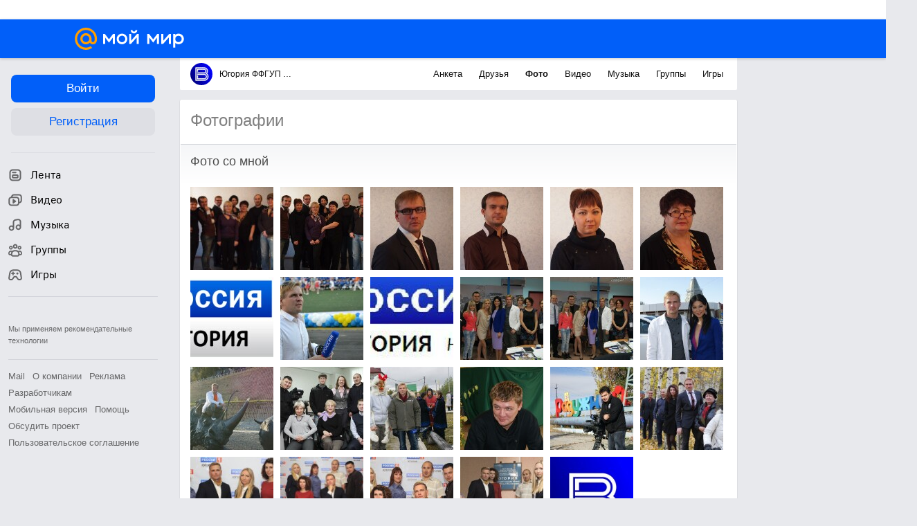

--- FILE ---
content_type: text/css
request_url: https://my2.imgsmail.ru/mail/ru/css/new/media_rev039bd25c47.css
body_size: 19096
content:
.font-title,.font-title1,.font-title2,.font-title3,.font-title4,.font-title5,.font-title6{font-weight:normal;color:#4d4d4d;font-size:18px;padding:0;margin:0}.font-title2{font-size:16px}.font-title3{font-weight:bold;font-size:14px}.font-title4{font-size:14px}.font-title5{margin:0px;padding:0px;font-weight:bold;font-size:12px}.font-title6{font-weight:bold;font-size:11px}.font-title2{font-weight:normal;color:#4d4d4d;font-size:16px;line-height:1.4}.font-default,.font-additional,.font-noactive,.font-dark,.link-dark,.link-default,.link-vip,.link-gray,.m-layer__text-close,.b-video{font-weight:normal;color:#111;line-height:16px;font-size:12px}.font-additional{color:#a6a6a6}.font-noactive{color:#818181}.font-small,.link-small,.link-small-gray,.b-photo__bottom-info-popup-row{color:#a6a6a6;font-size:11px}.font-dark,.link-dark{text-shadow:0px 1px 1px rgba(34,34,34,0.8);color:#999}.link-default{color:#111;cursor:pointer;text-decoration:none}.link-default:hover{text-decoration:underline}.link-vip{color:#e6420b;cursor:pointer}.link-vip:hover{color:#f26d00}.link-gray,.m-layer__text-close{color:#a6a6a6;cursor:pointer}.link-gray:hover,.m-layer__text-close:hover{color:#f26d00}.link-small{color:#3f3f3f;cursor:pointer}.link-small:hover{color:#f26d00}.link-small-gray{color:#a6a6a6;cursor:pointer}.link-small-gray:hover{color:#f26d00}.link-dark{text-shadow:0px 1px 1px #3a3b3a;color:#ccc}.link-dark:hover{color:#fff}.link-black,.add-video-result{color:#333;cursor:pointer}.link-black:hover,.add-video-result:hover{color:#07c}.link-white{color:#fff;cursor:pointer}.link-more{position:relative;cursor:pointer;color:#111;font-weight:bold}.link-more__icon{position:relative;top:3px;width:10px;height:12px}@keyframes preloaderAnimation{from{background-position:0 336px}to{background-position:0 0}}@-webkit-keyframes preloaderAnimation{from{background-position:0 336px}to{background-position:0 0}}.ui-button-main,.b-photo__content-description-change-submit,.b-photo-change-description .b-photo__content-description-change-submit,.b-photo__error-button,.b-photo__error-button-porn{-moz-transition:color .3s,background .3s,border-color .3s;-o-transition:color .3s,background .3s,border-color .3s;-webkit-transition:color .3s,background .3s,border-color .3s;transition:color .3s,background .3s,border-color .3s;min-width:32px;padding:8px 14px;line-height:14px;font-size:12px;background:#168de2;cursor:pointer;text-align:center;outline:none;color:#fff;font-family:Arial, sans-serif;-moz-border-radius:3px;-webkit-border-radius:3px;border-radius:3px;display:inline-block;vertical-align:middle;*vertical-align:auto;*zoom:1;*display:inline;-moz-user-select:-moz-none;-ms-user-select:none;-webkit-user-select:none;user-select:none;border:0;-webkit-appearance:none}.ui-button-main .ui-tooltip,.b-photo__content-description-change-submit .ui-tooltip,.b-photo__error-button .ui-tooltip,.b-photo__error-button-porn .ui-tooltip,.ui-button-main .b-photo__persons-name--top,.b-photo__content-description-change-submit .b-photo__persons-name--top,.b-photo__error-button .b-photo__persons-name--top,.b-photo__error-button-porn .b-photo__persons-name--top,.ui-button-main .b-photo__persons-name--bot,.b-photo__content-description-change-submit .b-photo__persons-name--bot,.b-photo__error-button .b-photo__persons-name--bot,.b-photo__error-button-porn .b-photo__persons-name--bot{margin-bottom:10px}.ui-button-main:hover,.b-photo__content-description-change-submit:hover,.b-photo__error-button:hover,.b-photo__error-button-porn:hover,.ui-button-main.hover,.hover.b-photo__content-description-change-submit,.hover.b-photo__error-button,.hover.b-photo__error-button-porn{background:#1277C0;text-decoration:none;color:#fff}.ui-button-main:active,.b-photo__content-description-change-submit:active,.b-photo__error-button:active,.b-photo__error-button-porn:active,.ui-button-main.active,.active.b-photo__content-description-change-submit,.active.b-photo__error-button,.active.b-photo__error-button-porn,.ui-button-main:focus,.b-photo__content-description-change-submit:focus,.b-photo__error-button:focus,.b-photo__error-button-porn:focus,.ui-button-main.focus,.focus.b-photo__content-description-change-submit,.focus.b-photo__error-button,.focus.b-photo__error-button-porn{background:#1277C0;color:#fff}.ui-button-main.disable,.disable.b-photo__content-description-change-submit,.disable.b-photo__error-button,.disable.b-photo__error-button-porn{background:#86C1EC;color:#fff;cursor:default}.ui-button-main.disable:hover,.disable.b-photo__content-description-change-submit:hover,.disable.b-photo__error-button:hover,.disable.b-photo__error-button-porn:hover,.ui-button-main.disable.hover,.disable.hover.b-photo__content-description-change-submit,.disable.hover.b-photo__error-button,.disable.hover.b-photo__error-button-porn{background:#86C1EC;text-decoration:none;color:#fff}.ui-button-main.progress,.progress.b-photo__content-description-change-submit,.b-photo-change-description .b-photo__content-description-change-submit,.progress.b-photo__error-button,.progress.b-photo__error-button-porn{-moz-transition:color .3s,background .3s,border-color .3s;-o-transition:color .3s,background .3s,border-color .3s;-webkit-transition:color .3s,background .3s,border-color .3s;transition:color .3s,background .3s,border-color .3s;min-width:32px;padding:8px 14px;line-height:14px;font-size:12px;background:#168de2;cursor:pointer;text-align:center;outline:none;color:#fff;font-family:Arial, sans-serif;-moz-border-radius:3px;-webkit-border-radius:3px;border-radius:3px;display:inline-block;vertical-align:middle;*vertical-align:auto;*zoom:1;*display:inline;-moz-user-select:-moz-none;-ms-user-select:none;-webkit-user-select:none;user-select:none;border:0;-webkit-appearance:none;background-image:url('/mail/ru/images/my/compass/static/progress/green_button_pre.gif');background-repeat:no-repeat;background-position:center 22px;background-size:27px 4px}.ui-button-main.progress .ui-tooltip,.progress.b-photo__content-description-change-submit .ui-tooltip,.b-photo-change-description .b-photo__content-description-change-submit .ui-tooltip,.progress.b-photo__error-button .ui-tooltip,.progress.b-photo__error-button-porn .ui-tooltip,.ui-button-main.progress .b-photo__persons-name--top,.progress.b-photo__content-description-change-submit .b-photo__persons-name--top,.b-photo-change-description .b-photo__content-description-change-submit .b-photo__persons-name--top,.progress.b-photo__error-button .b-photo__persons-name--top,.progress.b-photo__error-button-porn .b-photo__persons-name--top,.ui-button-main.progress .b-photo__persons-name--bot,.progress.b-photo__content-description-change-submit .b-photo__persons-name--bot,.b-photo-change-description .b-photo__content-description-change-submit .b-photo__persons-name--bot,.progress.b-photo__error-button .b-photo__persons-name--bot,.progress.b-photo__error-button-porn .b-photo__persons-name--bot{margin-bottom:10px}@media (-webkit-min-device-pixel-ratio: 2), (min-resolution: 192dpi){.ui-button-main.progress,.progress.b-photo__content-description-change-submit,.b-photo-change-description .b-photo__content-description-change-submit,.progress.b-photo__error-button,.progress.b-photo__error-button-porn{background-image:url('/mail/ru/images/my/compass/static/progress/green_button_pre@2x.gif')}}.ui-button-main.large,.large.b-photo__content-description-change-submit,.large.b-photo__error-button,.large.b-photo__error-button-porn{padding:7px 21px;text-align:center;font-size:18px;font-weight:normal;line-height:23px}.ui-button-main.large.progress,.large.progress.b-photo__content-description-change-submit,.b-photo-change-description .large.b-photo__content-description-change-submit,.large.progress.b-photo__error-button,.large.progress.b-photo__error-button-porn{background-position:center 28px}.browser-type-MSIE .ui-button-main.progress,.browser-type-MSIE .progress.b-photo__content-description-change-submit,.browser-type-MSIE .b-photo-change-description .b-photo__content-description-change-submit,.b-photo-change-description .browser-type-MSIE .b-photo__content-description-change-submit,.browser-type-MSIE .progress.b-photo__error-button,.browser-type-MSIE .progress.b-photo__error-button-porn,.no-cssanimations .ui-button-main.progress,.no-cssanimations .progress.b-photo__content-description-change-submit,.no-cssanimations .b-photo-change-description .b-photo__content-description-change-submit,.b-photo-change-description .no-cssanimations .b-photo__content-description-change-submit,.no-cssanimations .progress.b-photo__error-button,.no-cssanimations .progress.b-photo__error-button-porn{background:#86C1EC;color:#fff;cursor:default}.browser-type-MSIE .ui-button-main.progress:hover,.browser-type-MSIE .progress.b-photo__content-description-change-submit:hover,.browser-type-MSIE .b-photo-change-description .b-photo__content-description-change-submit:hover,.b-photo-change-description .browser-type-MSIE .b-photo__content-description-change-submit:hover,.browser-type-MSIE .progress.b-photo__error-button:hover,.browser-type-MSIE .progress.b-photo__error-button-porn:hover,.browser-type-MSIE .ui-button-main.progress.hover,.browser-type-MSIE .progress.hover.b-photo__content-description-change-submit,.browser-type-MSIE .b-photo-change-description .hover.b-photo__content-description-change-submit,.b-photo-change-description .browser-type-MSIE .hover.b-photo__content-description-change-submit,.browser-type-MSIE .progress.hover.b-photo__error-button,.browser-type-MSIE .progress.hover.b-photo__error-button-porn,.no-cssanimations .ui-button-main.progress:hover,.no-cssanimations .progress.b-photo__content-description-change-submit:hover,.no-cssanimations .b-photo-change-description .b-photo__content-description-change-submit:hover,.b-photo-change-description .no-cssanimations .b-photo__content-description-change-submit:hover,.no-cssanimations .progress.b-photo__error-button:hover,.no-cssanimations .progress.b-photo__error-button-porn:hover,.no-cssanimations .ui-button-main.progress.hover,.no-cssanimations .progress.hover.b-photo__content-description-change-submit,.no-cssanimations .b-photo-change-description .hover.b-photo__content-description-change-submit,.b-photo-change-description .no-cssanimations .hover.b-photo__content-description-change-submit,.no-cssanimations .progress.hover.b-photo__error-button,.no-cssanimations .progress.hover.b-photo__error-button-porn{background:#86C1EC;text-decoration:none;color:#fff}.ui-button-main.accent,.accent.b-photo__content-description-change-submit,.accent.b-photo__error-button,.accent.b-photo__error-button-porn{background:#ff9e00}.ui-button-main.accent:hover,.accent.b-photo__content-description-change-submit:hover,.accent.b-photo__error-button:hover,.accent.b-photo__error-button-porn:hover,.ui-button-main.accent.hover,.accent.hover.b-photo__content-description-change-submit,.accent.hover.b-photo__error-button,.accent.hover.b-photo__error-button-porn,.ui-button-main.accent:active,.accent.b-photo__content-description-change-submit:active,.accent.b-photo__error-button:active,.accent.b-photo__error-button-porn:active,.ui-button-main.accent.active,.accent.active.b-photo__content-description-change-submit,.accent.active.b-photo__error-button,.accent.active.b-photo__error-button-porn,.ui-button-main.accent:focus,.accent.b-photo__content-description-change-submit:focus,.accent.b-photo__error-button:focus,.accent.b-photo__error-button-porn:focus,.ui-button-main.accent.focus,.accent.focus.b-photo__content-description-change-submit,.accent.focus.b-photo__error-button,.accent.focus.b-photo__error-button-porn{background:#EB9100;text-decoration:none;color:#fff}.ui-button-main.m-redesign-2020,.m-redesign-2020.b-photo__content-description-change-submit,.m-redesign-2020.b-photo__error-button,.m-redesign-2020.b-photo__error-button-porn{overflow:hidden;white-space:nowrap;text-overflow:ellipsis;display:inline-flex;justify-content:center;align-items:center;text-align:center;padding:6px 16px;min-width:0;height:30px;box-sizing:border-box;font-weight:bold;font-size:13px;line-height:1.4}.ui-button-main__progress{-moz-transition:color .3s,background .3s,border-color .3s;-o-transition:color .3s,background .3s,border-color .3s;-webkit-transition:color .3s,background .3s,border-color .3s;transition:color .3s,background .3s,border-color .3s;min-width:32px;padding:8px 14px;line-height:14px;font-size:12px;background:#168de2;cursor:pointer;text-align:center;outline:none;color:#fff;font-family:Arial, sans-serif;-moz-border-radius:3px;-webkit-border-radius:3px;border-radius:3px;display:inline-block;vertical-align:middle;*vertical-align:auto;*zoom:1;*display:inline;-moz-user-select:-moz-none;-ms-user-select:none;-webkit-user-select:none;user-select:none;border:0;-webkit-appearance:none;background-image:url('/mail/ru/images/my/compass/static/progress/green_button_pre.gif');background-repeat:no-repeat;background-position:center 22px;background-size:27px 4px;-moz-box-shadow:0 1px 0 0 #276849;-webkit-box-shadow:0 1px 0 0 #276849;box-shadow:0 1px 0 0 #276849}.ui-button-main__progress .ui-tooltip,.ui-button-main__progress .b-photo__persons-name--top,.ui-button-main__progress .b-photo__persons-name--bot{margin-bottom:10px}@media (-webkit-min-device-pixel-ratio: 2), (min-resolution: 192dpi){.ui-button-main__progress{background-image:url('/mail/ru/images/my/compass/static/progress/green_button_pre@2x.gif')}}.ui-button-gray,.b-photo__error-button-cancel,.b-photo__error-button-cancel-porn,.b-video__search-submit{-moz-transition:color .3s,background .3s,border-color .3s;-o-transition:color .3s,background .3s,border-color .3s;-webkit-transition:color .3s,background .3s,border-color .3s;transition:color .3s,background .3s,border-color .3s;min-width:32px;padding:8px 14px;line-height:14px;font-size:12px;background:#fff;cursor:pointer;text-align:center;outline:none;color:#3F3F3F;font-family:Arial, sans-serif;-moz-border-radius:3px;-webkit-border-radius:3px;border-radius:3px;display:inline-block;vertical-align:middle;*vertical-align:auto;*zoom:1;*display:inline;-moz-user-select:-moz-none;-ms-user-select:none;-webkit-user-select:none;user-select:none;border:1px solid #D7D7D7;-webkit-appearance:none;font-weight:bold}.ui-button-gray .ui-tooltip,.b-photo__error-button-cancel .ui-tooltip,.b-photo__error-button-cancel-porn .ui-tooltip,.b-video__search-submit .ui-tooltip,.ui-button-gray .b-photo__persons-name--top,.b-photo__error-button-cancel .b-photo__persons-name--top,.b-photo__error-button-cancel-porn .b-photo__persons-name--top,.b-video__search-submit .b-photo__persons-name--top,.ui-button-gray .b-photo__persons-name--bot,.b-photo__error-button-cancel .b-photo__persons-name--bot,.b-photo__error-button-cancel-porn .b-photo__persons-name--bot,.b-video__search-submit .b-photo__persons-name--bot{margin-bottom:10px}.ui-button-gray:hover,.b-photo__error-button-cancel:hover,.b-photo__error-button-cancel-porn:hover,.b-video__search-submit:hover,.ui-button-gray.hover,.hover.b-photo__error-button-cancel,.hover.b-photo__error-button-cancel-porn,.hover.b-video__search-submit{background:#F2F2F2;text-decoration:none;color:#3F3F3F}.ui-button-gray:active,.b-photo__error-button-cancel:active,.b-photo__error-button-cancel-porn:active,.b-video__search-submit:active,.ui-button-gray.active,.active.b-photo__error-button-cancel,.active.b-photo__error-button-cancel-porn,.active.b-video__search-submit,.ui-button-gray:focus,.b-photo__error-button-cancel:focus,.b-photo__error-button-cancel-porn:focus,.b-video__search-submit:focus,.ui-button-gray.focus,.focus.b-photo__error-button-cancel,.focus.b-photo__error-button-cancel-porn,.focus.b-video__search-submit{background:#F2F2F2;color:#9F9F9F}.ui-button-gray.disable,.disable.b-photo__error-button-cancel,.disable.b-photo__error-button-cancel-porn,.disable.b-video__search-submit{background:#fff;color:#C5C5C5;cursor:default;border-color:#EBEBEB}.ui-button-gray.disable:hover,.disable.b-photo__error-button-cancel:hover,.disable.b-photo__error-button-cancel-porn:hover,.disable.b-video__search-submit:hover,.ui-button-gray.disable.hover,.disable.hover.b-photo__error-button-cancel,.disable.hover.b-photo__error-button-cancel-porn,.disable.hover.b-video__search-submit{background:#fff;text-decoration:none;color:#C5C5C5}.ui-button-gray.progress,.b-photo-change-description .ui-button-gray.b-photo__content-description-change-submit,.b-photo-change-description .b-photo__content-description-change-submit.b-photo__error-button-cancel,.b-photo-change-description .b-photo__content-description-change-submit.b-photo__error-button-cancel-porn,.b-photo-change-description .b-photo__content-description-change-submit.b-video__search-submit,.progress.b-photo__error-button-cancel,.progress.b-photo__error-button-cancel-porn,.progress.b-video__search-submit{-moz-transition:color .3s,background .3s,border-color .3s;-o-transition:color .3s,background .3s,border-color .3s;-webkit-transition:color .3s,background .3s,border-color .3s;transition:color .3s,background .3s,border-color .3s;min-width:32px;padding:8px 14px;line-height:14px;font-size:12px;background:#fff;cursor:pointer;text-align:center;outline:none;color:#3F3F3F;font-family:Arial, sans-serif;-moz-border-radius:3px;-webkit-border-radius:3px;border-radius:3px;display:inline-block;vertical-align:middle;*vertical-align:auto;*zoom:1;*display:inline;-moz-user-select:-moz-none;-ms-user-select:none;-webkit-user-select:none;user-select:none;border:1px solid #D7D7D7;-webkit-appearance:none;background-image:url('/mail/ru/images/my/compass/static/progress/white_button_pre.gif');background-repeat:no-repeat;background-position:center 22px;background-size:27px 4px}.ui-button-gray.progress .ui-tooltip,.b-photo-change-description .ui-button-gray.b-photo__content-description-change-submit .ui-tooltip,.b-photo-change-description .b-photo__content-description-change-submit.b-photo__error-button-cancel .ui-tooltip,.b-photo-change-description .b-photo__content-description-change-submit.b-photo__error-button-cancel-porn .ui-tooltip,.b-photo-change-description .b-photo__content-description-change-submit.b-video__search-submit .ui-tooltip,.progress.b-photo__error-button-cancel .ui-tooltip,.progress.b-photo__error-button-cancel-porn .ui-tooltip,.progress.b-video__search-submit .ui-tooltip,.ui-button-gray.progress .b-photo__persons-name--top,.b-photo-change-description .ui-button-gray.b-photo__content-description-change-submit .b-photo__persons-name--top,.b-photo-change-description .b-photo__content-description-change-submit.b-photo__error-button-cancel .b-photo__persons-name--top,.b-photo-change-description .b-photo__content-description-change-submit.b-photo__error-button-cancel-porn .b-photo__persons-name--top,.b-photo-change-description .b-photo__content-description-change-submit.b-video__search-submit .b-photo__persons-name--top,.progress.b-photo__error-button-cancel .b-photo__persons-name--top,.progress.b-photo__error-button-cancel-porn .b-photo__persons-name--top,.progress.b-video__search-submit .b-photo__persons-name--top,.ui-button-gray.progress .b-photo__persons-name--bot,.b-photo-change-description .ui-button-gray.b-photo__content-description-change-submit .b-photo__persons-name--bot,.b-photo-change-description .b-photo__content-description-change-submit.b-photo__error-button-cancel .b-photo__persons-name--bot,.b-photo-change-description .b-photo__content-description-change-submit.b-photo__error-button-cancel-porn .b-photo__persons-name--bot,.b-photo-change-description .b-photo__content-description-change-submit.b-video__search-submit .b-photo__persons-name--bot,.progress.b-photo__error-button-cancel .b-photo__persons-name--bot,.progress.b-photo__error-button-cancel-porn .b-photo__persons-name--bot,.progress.b-video__search-submit .b-photo__persons-name--bot{margin-bottom:10px}@media (-webkit-min-device-pixel-ratio: 2), (min-resolution: 192dpi){.ui-button-gray.progress,.b-photo-change-description .ui-button-gray.b-photo__content-description-change-submit,.b-photo-change-description .b-photo__content-description-change-submit.b-photo__error-button-cancel,.b-photo-change-description .b-photo__content-description-change-submit.b-photo__error-button-cancel-porn,.b-photo-change-description .b-photo__content-description-change-submit.b-video__search-submit,.progress.b-photo__error-button-cancel,.progress.b-photo__error-button-cancel-porn,.progress.b-video__search-submit{background-image:url('/mail/ru/images/my/compass/static/progress/white_button_pre@2x.gif')}}.ui-button-gray.m-redesign-2020,.m-redesign-2020.b-photo__error-button-cancel,.m-redesign-2020.b-photo__error-button-cancel-porn,.m-redesign-2020.b-video__search-submit{display:inline-flex;justify-content:center;align-items:center;text-align:center;padding:6px 16px;min-width:0;height:30px;box-sizing:border-box;font-weight:bold;font-size:13px;line-height:1.4;padding-left:15px;padding-right:15px;font-weight:normal;color:#666;border:1px solid #ccc}.ui-button-gray.m-redesign-2020:hover,.m-redesign-2020.b-photo__error-button-cancel:hover,.m-redesign-2020.b-photo__error-button-cancel-porn:hover,.m-redesign-2020.b-video__search-submit:hover{border-color:#168de2;background:#fff;color:#07c}.ui-button-gray.m-redesign-2020:active,.m-redesign-2020.b-photo__error-button-cancel:active,.m-redesign-2020.b-photo__error-button-cancel-porn:active,.m-redesign-2020.b-video__search-submit:active{background:#168de2;border-color:#168de2;color:#fff}.ui-button-gray-2{-moz-transition:color .3s,background .3s,border-color .3s;-o-transition:color .3s,background .3s,border-color .3s;-webkit-transition:color .3s,background .3s,border-color .3s;transition:color .3s,background .3s,border-color .3s;min-width:32px;padding:8px 14px;line-height:14px;font-size:12px;background:#fff;cursor:pointer;text-align:center;outline:none;color:#333;font-family:Arial, sans-serif;-moz-border-radius:3px;-webkit-border-radius:3px;border-radius:3px;display:inline-block;vertical-align:middle;*vertical-align:auto;*zoom:1;*display:inline;-moz-user-select:-moz-none;-ms-user-select:none;-webkit-user-select:none;user-select:none;border:1px solid #ccc;-webkit-appearance:none;font-weight:bold}.ui-button-gray-2 .ui-tooltip,.ui-button-gray-2 .b-photo__persons-name--top,.ui-button-gray-2 .b-photo__persons-name--bot{margin-bottom:10px}.ui-button-gray-2:hover,.ui-button-gray-2.hover{background:#fff;text-decoration:none;color:#07c;border-color:#168de2}.ui-button-gray-2:active,.ui-button-gray-2.active,.ui-button-gray-2:focus,.ui-button-gray-2.focus{background:#168de2;color:#fff;border-color:#168de2}.ui-button-gray-2.disable{background:#fff;color:#C5C5C5;cursor:default;border-color:#EBEBEB}.ui-button-gray-2.disable:hover,.ui-button-gray-2.disable.hover{background:#fff;text-decoration:none;color:#C5C5C5}.ui-button-gray-2.progress,.b-photo-change-description .ui-button-gray-2.b-photo__content-description-change-submit{-moz-transition:color .3s,background .3s,border-color .3s;-o-transition:color .3s,background .3s,border-color .3s;-webkit-transition:color .3s,background .3s,border-color .3s;transition:color .3s,background .3s,border-color .3s;min-width:32px;padding:8px 14px;line-height:14px;font-size:12px;background:#fff;cursor:pointer;text-align:center;outline:none;color:#3F3F3F;font-family:Arial, sans-serif;-moz-border-radius:3px;-webkit-border-radius:3px;border-radius:3px;display:inline-block;vertical-align:middle;*vertical-align:auto;*zoom:1;*display:inline;-moz-user-select:-moz-none;-ms-user-select:none;-webkit-user-select:none;user-select:none;border:1px solid #D7D7D7;-webkit-appearance:none;background-image:url('/mail/ru/images/my/compass/static/progress/white_button_pre.gif');background-repeat:no-repeat;background-position:center 22px;background-size:27px 4px}.ui-button-gray-2.progress .ui-tooltip,.b-photo-change-description .ui-button-gray-2.b-photo__content-description-change-submit .ui-tooltip,.ui-button-gray-2.progress .b-photo__persons-name--top,.b-photo-change-description .ui-button-gray-2.b-photo__content-description-change-submit .b-photo__persons-name--top,.ui-button-gray-2.progress .b-photo__persons-name--bot,.b-photo-change-description .ui-button-gray-2.b-photo__content-description-change-submit .b-photo__persons-name--bot{margin-bottom:10px}@media (-webkit-min-device-pixel-ratio: 2), (min-resolution: 192dpi){.ui-button-gray-2.progress,.b-photo-change-description .ui-button-gray-2.b-photo__content-description-change-submit{background-image:url('/mail/ru/images/my/compass/static/progress/white_button_pre@2x.gif')}}.ui-button-gray-2.m-redesign-2020{display:inline-flex;justify-content:center;align-items:center;text-align:center;padding:6px 16px;min-width:0;height:30px;box-sizing:border-box;font-weight:bold;font-size:13px;line-height:1.4;padding-left:15px;padding-right:15px;font-weight:normal;color:#666;border:1px solid #ccc}.ui-button-gray-2.m-redesign-2020:hover{border-color:#168de2;background:#fff;color:#07c}.ui-button-gray-2.m-redesign-2020:active{background:#168de2;border-color:#168de2;color:#fff}.ui-button-gray__progress{-moz-transition:color .3s,background .3s,border-color .3s;-o-transition:color .3s,background .3s,border-color .3s;-webkit-transition:color .3s,background .3s,border-color .3s;transition:color .3s,background .3s,border-color .3s;min-width:32px;padding:8px 14px;line-height:14px;font-size:12px;background:#fff;cursor:pointer;text-align:center;outline:none;color:#3F3F3F;font-family:Arial, sans-serif;-moz-border-radius:3px;-webkit-border-radius:3px;border-radius:3px;display:inline-block;vertical-align:middle;*vertical-align:auto;*zoom:1;*display:inline;-moz-user-select:-moz-none;-ms-user-select:none;-webkit-user-select:none;user-select:none;border:0;-webkit-appearance:none;background-image:url('/mail/ru/images/my/compass/static/progress/white_button_pre.gif');background-repeat:no-repeat;background-position:center 22px;background-size:27px 4px}.ui-button-gray__progress .ui-tooltip,.ui-button-gray__progress .b-photo__persons-name--top,.ui-button-gray__progress .b-photo__persons-name--bot{margin-bottom:10px}@media (-webkit-min-device-pixel-ratio: 2), (min-resolution: 192dpi){.ui-button-gray__progress{background-image:url('/mail/ru/images/my/compass/static/progress/white_button_pre@2x.gif')}}.ui-button-link,.b-photo__content-description-change-cancel{-moz-transition:color .3s,background .3s,border-color .3s;-o-transition:color .3s,background .3s,border-color .3s;-webkit-transition:color .3s,background .3s,border-color .3s;transition:color .3s,background .3s,border-color .3s;min-width:32px;padding:8px 14px;line-height:14px;font-size:12px;background:transparent;cursor:pointer;text-align:center;outline:none;color:#3F3F3F;font-family:Arial, sans-serif;-moz-border-radius:3px;-webkit-border-radius:3px;border-radius:3px;display:inline-block;vertical-align:middle;*vertical-align:auto;*zoom:1;*display:inline;-moz-user-select:-moz-none;-ms-user-select:none;-webkit-user-select:none;user-select:none;border:0;-webkit-appearance:none;font-weight:bold;-moz-box-shadow:none;-webkit-box-shadow:none;box-shadow:none}.ui-button-link .ui-tooltip,.b-photo__content-description-change-cancel .ui-tooltip,.ui-button-link .b-photo__persons-name--top,.b-photo__content-description-change-cancel .b-photo__persons-name--top,.ui-button-link .b-photo__persons-name--bot,.b-photo__content-description-change-cancel .b-photo__persons-name--bot{margin-bottom:10px}.ui-button-link:hover,.b-photo__content-description-change-cancel:hover,.ui-button-link.hover,.hover.b-photo__content-description-change-cancel{background:transparent;text-decoration:none;color:#1E1E1E}.ui-button-link.disable,.disable.b-photo__content-description-change-cancel{background:transparent;color:#C5C5C5;cursor:default}.ui-button-link.disable:hover,.disable.b-photo__content-description-change-cancel:hover,.ui-button-link.disable.hover,.disable.hover.b-photo__content-description-change-cancel{background:transparent;text-decoration:none;color:#C5C5C5}.ui-button-link_text-transform{text-transform:lowercase}.ui-button-link_text-transform:first-letter{text-transform:uppercase}.ui-button-lite{-moz-transition:color .3s,background .3s,border-color .3s;-o-transition:color .3s,background .3s,border-color .3s;-webkit-transition:color .3s,background .3s,border-color .3s;transition:color .3s,background .3s,border-color .3s;min-width:32px;padding:8px 14px;line-height:14px;font-size:12px;background:#fff;cursor:pointer;text-align:center;outline:none;color:#168de2;font-family:Arial, sans-serif;-moz-border-radius:3px;-webkit-border-radius:3px;border-radius:3px;display:inline-block;vertical-align:middle;*vertical-align:auto;*zoom:1;*display:inline;-moz-user-select:-moz-none;-ms-user-select:none;-webkit-user-select:none;user-select:none;border:1px solid #168de2;-webkit-appearance:none;padding:6px 11px}.ui-button-lite .ui-tooltip,.ui-button-lite .b-photo__persons-name--top,.ui-button-lite .b-photo__persons-name--bot{margin-bottom:10px}.ui-button-lite:hover,.ui-button-lite.hover{background:#168de2;text-decoration:none;color:#fff}.ui-button-lite:active,.ui-button-lite.active,.ui-button-lite:focus,.ui-button-lite.focus{background:#168de2;color:#fff}.ui-button-lite.disable{background:#fff;color:#B4B4B4;cursor:default;border-color:#B4B4B4}.ui-button-lite.disable:hover,.ui-button-lite.disable.hover{background:#fff;text-decoration:none;color:#B4B4B4}.ui-button-lite.progress,.b-photo-change-description .ui-button-lite.b-photo__content-description-change-submit{-moz-transition:color .3s,background .3s,border-color .3s;-o-transition:color .3s,background .3s,border-color .3s;-webkit-transition:color .3s,background .3s,border-color .3s;transition:color .3s,background .3s,border-color .3s;min-width:32px;padding:8px 14px;line-height:14px;font-size:12px;background:#168de2;cursor:pointer;text-align:center;outline:none;color:#fff;font-family:Arial, sans-serif;-moz-border-radius:3px;-webkit-border-radius:3px;border-radius:3px;display:inline-block;vertical-align:middle;*vertical-align:auto;*zoom:1;*display:inline;-moz-user-select:-moz-none;-ms-user-select:none;-webkit-user-select:none;user-select:none;border:1px solid #168de2;-webkit-appearance:none;background-image:url('/mail/ru/images/my/compass/static/progress/green_button_pre.gif');background-repeat:no-repeat;background-position:center 22px;background-size:27px 4px;padding:6px 11px;background-position:center 20px}.ui-button-lite.progress .ui-tooltip,.b-photo-change-description .ui-button-lite.b-photo__content-description-change-submit .ui-tooltip,.ui-button-lite.progress .b-photo__persons-name--top,.b-photo-change-description .ui-button-lite.b-photo__content-description-change-submit .b-photo__persons-name--top,.ui-button-lite.progress .b-photo__persons-name--bot,.b-photo-change-description .ui-button-lite.b-photo__content-description-change-submit .b-photo__persons-name--bot{margin-bottom:10px}@media (-webkit-min-device-pixel-ratio: 2), (min-resolution: 192dpi){.ui-button-lite.progress,.b-photo-change-description .ui-button-lite.b-photo__content-description-change-submit{background-image:url('/mail/ru/images/my/compass/static/progress/green_button_pre@2x.gif')}}.ui-button-liter{-moz-transition:color .3s,background .3s,border-color .3s;-o-transition:color .3s,background .3s,border-color .3s;-webkit-transition:color .3s,background .3s,border-color .3s;transition:color .3s,background .3s,border-color .3s;min-width:32px;padding:8px 14px;line-height:14px;font-size:12px;background:#fff;cursor:pointer;text-align:center;outline:none;color:#168de2;font-family:Arial, sans-serif;-moz-border-radius:3px;-webkit-border-radius:3px;border-radius:3px;display:inline-block;vertical-align:middle;*vertical-align:auto;*zoom:1;*display:inline;-moz-user-select:-moz-none;-ms-user-select:none;-webkit-user-select:none;user-select:none;border:1px solid #168de2;-webkit-appearance:none;-moz-transition:color .1s,background-color .1s,border-color .1s;-o-transition:color .1s,background-color .1s,border-color .1s;-webkit-transition:color .1s,background-color .1s,border-color .1s;transition:color .1s,background-color .1s,border-color .1s}.ui-button-liter .ui-tooltip,.ui-button-liter .b-photo__persons-name--top,.ui-button-liter .b-photo__persons-name--bot{margin-bottom:10px}.ui-button-liter:hover,.ui-button-liter.hover{background:#fff;text-decoration:none;color:#07c}.ui-button-liter:active,.ui-button-liter.active,.ui-button-liter:focus,.ui-button-liter.focus{background:#fff;color:#07c}.ui-tooltip,.b-photo__persons-name--top,.b-photo__persons-name--bot{display:none;position:absolute;z-index:199;left:50%;bottom:100%;margin-bottom:8px;zoom:1}.ui-tooltip .ui-tooltip__text,.b-photo__persons-name--top .ui-tooltip__text,.b-photo__persons-name--bot .ui-tooltip__text,.ui-tooltip .b-photo__persons-name-link,.b-photo__persons-name--top .b-photo__persons-name-link,.b-photo__persons-name--bot .b-photo__persons-name-link,.ui-tooltip .b-photo__persons-name-text,.b-photo__persons-name--top .b-photo__persons-name-text,.b-photo__persons-name--bot .b-photo__persons-name-text{display:block;position:relative;left:-50%;padding:6px 8px;color:#f7f7f7;font-size:12px;line-height:14px;font-weight:normal;text-shadow:none;white-space:nowrap;text-align:left;cursor:default;background-color:#212630;border-radius:2px}.ui-tooltip .ui-tooltip__text:before,.b-photo__persons-name--top .ui-tooltip__text:before,.b-photo__persons-name--bot .ui-tooltip__text:before,.ui-tooltip .b-photo__persons-name-link:before,.b-photo__persons-name--top .b-photo__persons-name-link:before,.b-photo__persons-name--bot .b-photo__persons-name-link:before,.ui-tooltip .b-photo__persons-name-text:before,.b-photo__persons-name--top .b-photo__persons-name-text:before,.b-photo__persons-name--bot .b-photo__persons-name-text:before{position:absolute;left:50%;margin-left:-6px;top:100%;content:' ';border-width:6px 6px 0;border-style:solid;border-color:#212630 transparent transparent}.ui-tooltip .ui-tooltip__text:hover,.b-photo__persons-name--top .ui-tooltip__text:hover,.b-photo__persons-name--bot .ui-tooltip__text:hover,.ui-tooltip .b-photo__persons-name-link:hover,.b-photo__persons-name--top .b-photo__persons-name-link:hover,.b-photo__persons-name--bot .b-photo__persons-name-link:hover,.ui-tooltip .b-photo__persons-name-text:hover,.b-photo__persons-name--top .b-photo__persons-name-text:hover,.b-photo__persons-name--bot .b-photo__persons-name-text:hover{display:none}.ui-tooltip.ui-tooltip__down,.b-photo__persons-name--top,.ui-tooltip__down.b-photo__persons-name--bot{bottom:auto;margin-bottom:0;top:100%;margin-top:8px}.ui-tooltip.ui-tooltip__down .ui-tooltip__text:before,.b-photo__persons-name--top .ui-tooltip__text:before,.ui-tooltip__down.b-photo__persons-name--bot .ui-tooltip__text:before,.b-photo__persons-name--bot.b-photo__persons-name--top .ui-tooltip__text:before,.ui-tooltip.ui-tooltip__down .b-photo__persons-name-link:before,.b-photo__persons-name--top .b-photo__persons-name-link:before,.ui-tooltip__down.b-photo__persons-name--bot .b-photo__persons-name-link:before,.ui-tooltip.ui-tooltip__down .b-photo__persons-name-text:before,.b-photo__persons-name--top .b-photo__persons-name-text:before,.ui-tooltip__down.b-photo__persons-name--bot .b-photo__persons-name-text:before{top:auto;bottom:100%;border-color:transparent transparent #212630;border-width:0 6px 6px}.ui-tooltip.ui-tooltip__down-inner,.ui-tooltip__down-inner.b-photo__persons-name--top,.b-photo__persons-name--bot{bottom:auto;margin-bottom:0;top:100%;margin-top:-34px}.ui-tooltip.ui-tooltip__down-inner .ui-tooltip__text:before,.ui-tooltip__down-inner.b-photo__persons-name--top .ui-tooltip__text:before,.b-photo__persons-name--top.b-photo__persons-name--bot .ui-tooltip__text:before,.b-photo__persons-name--bot .ui-tooltip__text:before,.ui-tooltip.ui-tooltip__down-inner .b-photo__persons-name-link:before,.ui-tooltip__down-inner.b-photo__persons-name--top .b-photo__persons-name-link:before,.b-photo__persons-name--bot .b-photo__persons-name-link:before,.ui-tooltip.ui-tooltip__down-inner .b-photo__persons-name-text:before,.ui-tooltip__down-inner.b-photo__persons-name--top .b-photo__persons-name-text:before,.b-photo__persons-name--bot .b-photo__persons-name-text:before{top:100%;border-color:#212630 transparent transparent}.ui-tooltip.ui-tooltip__left,.ui-tooltip__left.b-photo__persons-name--top,.ui-tooltip__left.b-photo__persons-name--bot{left:-50%;bottom:0;margin-bottom:-4px}.ui-tooltip.ui-tooltip__left .ui-tooltip__text,.ui-tooltip__left.b-photo__persons-name--top .ui-tooltip__text,.ui-tooltip__left.b-photo__persons-name--bot .ui-tooltip__text,.ui-tooltip.ui-tooltip__left .b-photo__persons-name-link,.ui-tooltip__left.b-photo__persons-name--top .b-photo__persons-name-link,.ui-tooltip__left.b-photo__persons-name--bot .b-photo__persons-name-link,.ui-tooltip.ui-tooltip__left .b-photo__persons-name-text,.ui-tooltip__left.b-photo__persons-name--top .b-photo__persons-name-text,.ui-tooltip__left.b-photo__persons-name--bot .b-photo__persons-name-text{left:-100%}.ui-tooltip.ui-tooltip__left .ui-tooltip__text:before,.ui-tooltip__left.b-photo__persons-name--top .ui-tooltip__text:before,.ui-tooltip__left.b-photo__persons-name--bot .ui-tooltip__text:before,.ui-tooltip.ui-tooltip__left .b-photo__persons-name-link:before,.ui-tooltip__left.b-photo__persons-name--top .b-photo__persons-name-link:before,.ui-tooltip__left.b-photo__persons-name--bot .b-photo__persons-name-link:before,.ui-tooltip.ui-tooltip__left .b-photo__persons-name-text:before,.ui-tooltip__left.b-photo__persons-name--top .b-photo__persons-name-text:before,.ui-tooltip__left.b-photo__persons-name--bot .b-photo__persons-name-text:before{left:100%;top:25%;margin-left:0;border-color:transparent transparent transparent #212630;border-width:6px}.ui-tooltip-action,.ui-tooltip-action--absolute{position:relative}.ui-tooltip-action:hover .ui-tooltip,.ui-tooltip-action--absolute:hover .ui-tooltip,.ui-tooltip-action:hover .b-photo__persons-name--top,.ui-tooltip-action--absolute:hover .b-photo__persons-name--top,.ui-tooltip-action:hover .b-photo__persons-name--bot,.ui-tooltip-action--absolute:hover .b-photo__persons-name--bot{display:block}.ui-tooltip-action.disable:hover .ui-tooltip,.disable.ui-tooltip-action--absolute:hover .ui-tooltip,.ui-tooltip-action.disable:hover .b-photo__persons-name--top,.disable.ui-tooltip-action--absolute:hover .b-photo__persons-name--top,.ui-tooltip-action.disable:hover .b-photo__persons-name--bot,.disable.ui-tooltip-action--absolute:hover .b-photo__persons-name--bot,.ui-tooltip-action.disabled:hover .ui-tooltip,.disabled.ui-tooltip-action--absolute:hover .ui-tooltip,.ui-tooltip-action.disabled:hover .b-photo__persons-name--top,.disabled.ui-tooltip-action--absolute:hover .b-photo__persons-name--top,.ui-tooltip-action.disabled:hover .b-photo__persons-name--bot,.disabled.ui-tooltip-action--absolute:hover .b-photo__persons-name--bot{display:none}.ui-tooltip-action--absolute{position:absolute}.ui-tooltip-background{background:rgba(51,51,51,0.8);color:#f7f7f7}@keyframes preloaderAnimation{from{background-position:0 336px}to{background-position:0 0}}@-webkit-keyframes preloaderAnimation{from{background-position:0 336px}to{background-position:0 0}}@keyframes preloaderAnimation{from{background-position:0 336px}to{background-position:0 0}}@-webkit-keyframes preloaderAnimation{from{background-position:0 336px}to{background-position:0 0}}.new-preloader,.b-photo__indicate,.b-photo-vote-adding .b-photo__marks-loader{background-image:url("https://my1.imgsmail.ru/mail/ru/images/my/preloader_circle_16.gif");background-color:transparent;background-repeat:no-repeat}.b-photo{display:none;position:fixed;left:0;top:0;text-align:center;width:100%;height:100%;overflow-x:auto;overflow-y:scroll;z-index:2999;background:rgba(51,51,51,0.9);white-space:nowrap}.b-photo:after{display:none}.b-photo .ui-icon{vertical-align:middle}.b-photo.b-photo_show-promo .b-photo__bottom{display:block}.b-photo .b-photo__marks{text-align:left}.b-photo .b-photo__marks-center{text-align:center}.b-photo__main{display:inline-block;vertical-align:middle;*vertical-align:auto;*zoom:1;*display:inline;-moz-box-shadow:#1a1f24 0px 2px 10px;-webkit-box-shadow:#1a1f24 0px 2px 10px;box-shadow:#1a1f24 0px 2px 10px;background-color:#F0F1F2;overflow:hidden;position:relative;white-space:nowrap;visibility:visible !important}.b-photo__close{display:inline-block;vertical-align:middle;*vertical-align:auto;*zoom:1;*display:inline;position:relative;vertical-align:top}.b-photo__close-ico{position:absolute;width:45px;height:30px;margin-left:5px;cursor:pointer}.b-photo__navigation{-moz-user-select:-moz-none;-ms-user-select:none;-webkit-user-select:none;user-select:none;display:inline-block;vertical-align:middle;*vertical-align:auto;*zoom:1;*display:inline;position:relative;overflow:hidden;vertical-align:top;background-color:#3a3a3a;background-repeat:repeat;white-space:normal}.b-photo__container{-moz-user-select:-moz-none;-ms-user-select:none;-webkit-user-select:none;user-select:none;display:table-cell;min-width:600px;min-height:500px;height:500px;width:600px;vertical-align:middle;cursor:pointer;text-align:center;background-position:center center;background-repeat:no-repeat}.b-photo__image{display:inline-block;vertical-align:middle;*vertical-align:auto;*zoom:1;*display:inline;position:relative;top:0px;left:0px;vertical-align:middle;max-width:100%;max-height:100%;min-width:35px;min-height:35px}.b-photo__left,.b-photo__right{text-align:left;height:100%;position:absolute;top:0;cursor:pointer}.b-photo__left{left:0;width:100px;z-index:1}.b-photo__right{right:0;width:100px}.b-photo__left-ear,.b-photo__right-ear{z-index:1;visibility:hidden;position:absolute;top:50%;height:60px;margin-top:-30px;-moz-transition:background .2s;-o-transition:background .2s;-webkit-transition:background .2s;transition:background .2s;background-position:center center;background-repeat:no-repeat}.b-photo__left-ear{left:0;width:45px;-moz-border-radius-topright:10px;-webkit-border-top-right-radius:10px;border-top-right-radius:10px;-moz-border-radius-bottomright:10px;-webkit-border-bottom-right-radius:10px;border-bottom-right-radius:10px;background-image:url('/mail/ru/images/my/compass/inlineImage/photo/left.png')}.b-photo__right-ear{right:0;width:45px;-moz-border-radius-topleft:10px;-webkit-border-top-left-radius:10px;border-top-left-radius:10px;-moz-border-radius-bottomleft:10px;-webkit-border-bottom-left-radius:10px;border-bottom-left-radius:10px;background-image:url('/mail/ru/images/my/compass/inlineImage/photo/right.png')}.b-photo__contentarea{display:inline-block;vertical-align:middle;*vertical-align:auto;*zoom:1;*display:inline;width:285px;vertical-align:top;width:285px;text-align:left;overflow:auto;overflow-x:hidden;white-space:normal}.b-photo__contentarea-scroll{padding:20px;vertical-align:top;overflow:hidden}.b-photo__banner{padding:0px 20px}.b-photo__banner-left{background-color:#ffffff;display:none;height:600px;margin-right:15px;width:160px;vertical-align:top}.b-photo__banner-left.show{display:inline-block}#b-photo-banner-content{width:230px;display:none}.b-photo__indicate{position:absolute;top:3px;right:142.5px;display:block;padding-left:20px;height:30px;visibility:hidden;filter:progid:DXImageTransform.Microsoft.Alpha(Opacity=0);opacity:0;-moz-transition-property:opacity,visibility;-o-transition-property:opacity,visibility;-webkit-transition-property:opacity,visibility;transition-property:opacity,visibility;-moz-transition-duration:0.3s,0.3s;-o-transition-duration:0.3s,0.3s;-webkit-transition-duration:0.3s,0.3s;transition-duration:0.3s,0.3s;-moz-transition-delay:0.5s,0.5s;-o-transition-delay:0.5s,0.5s;-webkit-transition-delay:0.5s,0.5s;transition-delay:0.5s,0.5s}.b-photo__bottom-padding{height:20px}.b-photo__content-div{border-top:1px solid #E1E1E1;height:1px;margin:10px 0}.b-photo__content-div:before,.b-photo__content-div:after{content:"";position:absolute;top:-1px;width:10px;height:1px}.b-photo__content-div:before{left:0px;background-image:url('[data-uri]');background-size:100%;background-image:-webkit-gradient(linear, 0% 50%, 100% 50%, color-stop(0%, #ffffff),color-stop(100%, #e1e1e1));background-image:-moz-linear-gradient(left, #ffffff 0%,#e1e1e1 100%);background-image:-webkit-linear-gradient(left, #ffffff 0%,#e1e1e1 100%);background-image:linear-gradient(to right, #ffffff 0%,#e1e1e1 100%)}.b-photo__content-div:after{right:0px;background-image:url('[data-uri]');background-size:100%;background-image:-webkit-gradient(linear, 0% 50%, 100% 50%, color-stop(0%, #e1e1e1),color-stop(100%, #ffffff));background-image:-moz-linear-gradient(left, #e1e1e1 0%,#ffffff 100%);background-image:-webkit-linear-gradient(left, #e1e1e1 0%,#ffffff 100%);background-image:linear-gradient(to right, #e1e1e1 0%,#ffffff 100%)}.b-photo__server-error-message{display:block;background-image:url("/mail/ru/images/my/error.png?1");background-repeat:no-repeat;background-position:center top;padding-top:120px;text-align:center;color:#4d4d4d;font-size:18px;font-weight:bold}.b-photo__main:hover .b-photo__bottom{display:block}.b-photo__main:hover .b-photo__contentarea:hover .b-photo__bottom{display:none}.b-photo__main:hover .b-photo__contentarea:hover .b-photo__bottom:hover{display:block}.b-photo__main:hover .b-photo__contentarea:hover .b-photo__bottom.show{display:block}.b-photo__bottom.show{display:block}.b-photo-multi .b-photo__left-ear{visibility:visible}.b-photo-multi .b-photo__right-ear{visibility:visible}.b-photo-process .b-photo__indicate{visibility:visible;filter:progid:DXImageTransform.Microsoft.Alpha(enabled=false);opacity:1}.b-photo-process .b-photo__bottom{display:none !important}.b-photo-show-banner #b-photo-banner-content{display:block}.b-photo-show-banner #b-photo-banner-content{display:block}.b-photo .b-photo__container:hover .b-photo__right-ear{background-image:url('/mail/ru/images/my/compass/inlineImage/photo/right_hover.png')}.b-photo .b-photo__left:hover .b-photo__left-ear{background-image:url('/mail/ru/images/my/compass/inlineImage/photo/left_hover.png')}.b-photo__content-author{position:relative;max-width:210px;min-height:32px;padding:0 0 0 40px;overflow:hidden;text-overflow:ellipsis;-o-text-overflow:ellipsis;-ms-text-overflow:ellipsis}.b-photo__content-addtime{color:#a6a6a6;display:block}.b-photo__content-album{color:#a6a6a6;margin-top:10px}.b-photo__avatar-container{position:absolute;left:0;top:0}.b-photo__avatar-container .avatar{background-color:#e3e3e3}.b-photo__avatar-container .badge-vip{border-color:#F0F1F2}.b-photo__content-description{margin-top:10px;position:relative;max-width:245px}.b-photo__content-description-text{display:block}.b-photo__content-description-change{padding-left:20px;cursor:pointer;margin-top:10px;display:inline-block}.b-photo__content-description-change-text{display:none;width:100% !important;height:60px !important;margin:10px 0 !important}.b-photo__content-description-change-submit{display:none !important}.b-photo__content-description-change-cancel{display:none !important}.b-photo__content-description.no-comments{margin-top:0px}.b-photo-edit-description .b-photo__content-description-change{display:none}.b-photo-edit-description .b-photo__content-description-change-text{display:block}.b-photo-edit-description .b-photo__content-description-change-cancel,.b-photo-edit-description .b-photo__content-description-change-submit{display:inline-block !important}.b-photo-change-description .b-photo__content-description:before{content:"";position:absolute;display:block;top:0px;left:0px;width:100%;height:100%;background-color:transparent;z-index:1}.b-photo .b-media__moderation,.b-photo .b-media__moderation-quarantine{padding-left:22px;margin:11px -22px 0 -22px;font-size:13px;border-top:#ccc 1px solid}.b-photo__marks{margin:10px 0;white-space:nowrap}.b-photo__marks:hover+.b-photo__like .b-like__users.button{display:none}.b-photo__marks-item-10,.b-photo__marks-item-10m,.b-photo__marks-item-5,.b-photo__marks-item-4,.b-photo__marks-item-3,.b-photo__marks-item-2,.b-photo__marks-item-1{display:inline-block;width:38px;height:40px;background-repeat:no-repeat;background-position:center center;vertical-align:middle;cursor:pointer;-moz-transition:background .2s;-o-transition:background .2s;-webkit-transition:background .2s;transition:background .2s;margin-right:0}.b-photo__marks-owner-megajerk{margin-left:10px}.b-photo__marks-owner-rating{margin-left:5px}.b-photo__marks-item-10m,.b-photo__marks-item-10{background-image:url('/mail/ru/images/my/compass/inlineImage/photo/mmico_mark10_48.png')}.b-photo__marks-item-10m:hover,.b-photo__marks-item-10:hover{background-image:url('/mail/ru/images/my/compass/inlineImage/photo/mmico_mark10_48_hover.png')}.b-photo__marks-item-5{background-image:url('/mail/ru/images/my/compass/inlineImage/photo/mmico_mark5_48.png')}.b-photo__marks-item-5:hover{background-image:url('/mail/ru/images/my/compass/inlineImage/photo/mmico_mark5_48_hover.png')}.b-photo__marks-item-4{background-image:url('/mail/ru/images/my/compass/inlineImage/photo/mmico_mark4_48.png')}.b-photo__marks-item-4:hover{background-image:url('/mail/ru/images/my/compass/inlineImage/photo/mmico_mark4_48_hover.png')}.b-photo__marks-item-3{background-image:url('/mail/ru/images/my/compass/inlineImage/photo/mmico_mark3_48.png')}.b-photo__marks-item-3:hover{background-image:url('/mail/ru/images/my/compass/inlineImage/photo/mmico_mark3_48_hover.png')}.b-photo__marks-item-2{background-image:url('/mail/ru/images/my/compass/inlineImage/photo/mmico_mark2_48.png')}.b-photo__marks-item-2:hover{background-image:url('/mail/ru/images/my/compass/inlineImage/photo/mmico_mark2_48_hover.png')}.b-photo__marks-item-1{background-image:url('/mail/ru/images/my/compass/inlineImage/photo/mmico_mark1_48.png')}.b-photo__marks-item-1:hover{background-image:url('/mail/ru/images/my/compass/inlineImage/photo/mmico_mark1_48_hover.png')}.b-photo__marks-accessdenied{display:block}.b-photo__marks-loader,.b-photo__marks-error,.b-photo__marks-error_marked,.b-photo__marks-error_access,.b-photo__marks-error_minlimit,.b-photo__marks-error_hlimit,.b-photo__marks-voted{display:none;line-height:40px !important;font-size:14px !important;vertical-align:top;margin-right:10px}.b-photo__marks.voted .b-photo__marks-voted{display:inline-block}.b-photo__marks.voted .b-photo__marks-item-10,.b-photo__marks.voted .b-photo__marks-item-10m,.b-photo__marks.voted .b-photo__marks-item-5,.b-photo__marks.voted .b-photo__marks-item-4,.b-photo__marks.voted .b-photo__marks-item-3,.b-photo__marks.voted .b-photo__marks-item-2,.b-photo__marks.voted .b-photo__marks-item-1{display:none}.b-photo__marks.v10 .b-photo__marks-item-10{display:inline-block;cursor:default;background-image:url('/mail/ru/images/my/compass/inlineImage/photo/mmico_mark10_48_active.png')}.b-photo__marks.v5 .b-photo__marks-item-5{display:inline-block;cursor:default;background-image:url('/mail/ru/images/my/compass/inlineImage/photo/mmico_mark5_48_active.png')}.b-photo__marks.v4 .b-photo__marks-item-4{display:inline-block;cursor:default;background-image:url('/mail/ru/images/my/compass/inlineImage/photo/mmico_mark4_48_active.png')}.b-photo__marks.v3 .b-photo__marks-item-3{display:inline-block;cursor:default;background-image:url('/mail/ru/images/my/compass/inlineImage/photo/mmico_mark3_48_active.png')}.b-photo__marks.v2 .b-photo__marks-item-2{display:inline-block;cursor:default;background-image:url('/mail/ru/images/my/compass/inlineImage/photo/mmico_mark2_48_active.png')}.b-photo__marks.v1 .b-photo__marks-item-1{display:inline-block;cursor:default;background-image:url('/mail/ru/images/my/compass/inlineImage/photo/mmico_mark1_48_active.png')}.b-photo__marks.error_marked .b-photo__marks-voted{display:none}.b-photo__marks.error_marked .b-photo__marks-error_marked{display:block}.b-photo__marks.error .b-photo__marks-voted{display:none}.b-photo__marks.error .b-photo__marks-error{display:block}.b-photo__marks.error_access .b-photo__marks-voted{display:none}.b-photo__marks.error_access .b-photo__marks-error_access{display:block}.b-photo__marks.error_minlimit .b-photo__marks-voted{display:none}.b-photo__marks.error_minlimit .b-photo__marks-error_minlimit{display:block}.b-photo__marks.error_hlimit .b-photo__marks-voted{display:none}.b-photo__marks.error_hlimit .b-photo__marks-error_hlimit{display:block}.b-photo-vote-adding .b-photo__marks-item-10,.b-photo-vote-adding .b-photo__marks-item-10m,.b-photo-vote-adding .b-photo__marks-item-5,.b-photo-vote-adding .b-photo__marks-item-4,.b-photo-vote-adding .b-photo__marks-item-3,.b-photo-vote-adding .b-photo__marks-item-2,.b-photo-vote-adding .b-photo__marks-item-1{display:none}.b-photo-vote-adding .b-photo__marks-loader{display:inline-block;padding:0 0 0 20px;background-position:center left;line-height:40px}.b-photo__marks .newPopup{margin-top:-40px;margin-left:-10px;white-space:normal}.b-photo__like{display:block;height:35px;white-space:nowrap;position:relative;max-width:245px}.b-photo__like:before{position:absolute;content:"";top:0px;right:-20px;height:100%;width:60px;background-image:url('[data-uri]');background-size:100%;background-image:-webkit-gradient(linear, 0% 50%, 100% 50%, color-stop(0%, rgba(255,255,255,0)),color-stop(65%, #f0f1f2),color-stop(100%, #f0f1f2));background-image:-moz-linear-gradient(left, rgba(255,255,255,0) 0%,#f0f1f2 65%,#f0f1f2 100%);background-image:-webkit-linear-gradient(left, rgba(255,255,255,0) 0%,#f0f1f2 65%,#f0f1f2 100%);background-image:linear-gradient(to right, rgba(255,255,255,0) 0%,#f0f1f2 65%,#f0f1f2 100%);z-index:1}.b-photo__persons-content,.b-photo__persons-content-more,.b-photo__persons-content-hide{margin-top:10px;color:#a6a6a6}.b-photo__persons-content-item-hidden{display:none;-moz-transition:font-size .2s;-o-transition:font-size .2s;-webkit-transition:font-size .2s;transition:font-size .2s}.b-photo__persons-content-item-hidden .b-photo__persons-content-item-del{display:none}.b-photo__persons-content-more,.b-photo__persons-content-hide{cursor:pointer}.b-photo__persons-content-more{display:inline-block}.b-photo__persons-content-more-ico,.b-photo__persons-content-hide-ico{width:16px;display:inline-block}.b-photo__persons-content-more-ico{height:13px}.b-photo__persons-content-hide-ico{height:12px}.b-photo__persons-content-hide{display:none}.b-photo__persons-name{display:block}.b-photo__persons-name .b-photo__persons-name-link{display:block !important;cursor:pointer}.b-photo__persons-name-text{max-width:300px;overflow:hidden;text-overflow:ellipsis}.b-photo__persons-item{display:block;position:absolute;border:1px solid;border-color:#fff;border-color:rgba(255,255,255,0.5);visibility:visible;filter:progid:DXImageTransform.Microsoft.Alpha(Opacity=0);opacity:0;-moz-transition:opacity .2s;-o-transition:opacity .2s;-webkit-transition:opacity .2s;transition:opacity .2s;-moz-box-shadow:rgba(0,0,0,0.3) 0px 0px 7px;-webkit-box-shadow:rgba(0,0,0,0.3) 0px 0px 7px;box-shadow:rgba(0,0,0,0.3) 0px 0px 7px}.b-photo__persons-item:hover,.b-photo__persons-item.b-photo__persons-item-selected{filter:progid:DXImageTransform.Microsoft.Alpha(enabled=false);opacity:1}.b-photo__persons-content-item-link{margin-right:0px}.b-photo__persons-content-item-text{margin-right:0px;color:#4d4d4d}.b-photo__persons{display:inline-block;vertical-align:middle;*vertical-align:auto;*zoom:1;*display:inline;position:absolute;cursor:pointer;visibility:hidden}.b-photo-persons .b-photo__persons{display:block}.b-photo__persons-content-item{display:inline-block;margin-right:5px}.b-photo-showallpersons .b-photo__persons-content-item-hidden{display:inline-block;margin-right:5px}.b-photo-showallpersons .b-photo__persons-content-more{display:none}.b-photo-showallpersons .b-photo__persons-content-hide{display:inline-block}.b-photo-showallpersons .b-photo__persons-content-item-del{display:inline-block}.browser-type-MSIE .b-photo__persons-item{background:transparent}.browser-type-MSIE .b-photo__persons-item .b-photo__persons-name-link{filter:progid:DXImageTransform.Microsoft.Alpha(Opacity=0);opacity:0}.browser-type-MSIE .b-photo__persons-item:hover .b-photo__persons-name-link,.browser-type-MSIE .b-photo__persons-item.b-photo__persons-item-selected .b-photo__persons-name-link{filter:progid:DXImageTransform.Microsoft.Alpha(enabled=false);opacity:1}.b-photo__persons_select-friends{margin:10px 0 0;position:relative;cursor:pointer;color:#3f3f3f}.b-photo__persons_select-friends-ico{width:15px;height:15px;display:inline-block;vertical-align:middle;margin-right:5px}@keyframes preloaderAnimation{from{background-position:0 336px}to{background-position:0 0}}@-webkit-keyframes preloaderAnimation{from{background-position:0 336px}to{background-position:0 0}}.b-photo__comments{margin-top:10px;padding-top:12px;border-top:1px solid #E0E0E0;max-width:245px}.b-photo__comments .b-comments__content{margin-top:0;margin-right:-15px}.b-photo__comments .b-comments__content.b-comments__content-loadcomments{padding-top:28px}.b-photo__comments .b-comments__content-fromajax{margin-top:0}.b-photo__comments .b-comments__count{padding-left:0}.b-photo__comments .b-comments__item{padding:0 0 0 38px;font-size:12px}.b-photo__comments .b-comments__item:first-child{margin-top:0}.b-photo__comments .b-comments__item:after{width:230px;left:0;bottom:-3px}.b-photo__comments .b-comments__item__success-text{position:relative;top:15px;margin-bottom:0}.b-photo__comments .b-comments__avatar{width:30px;height:30px;left:0;-moz-background-size:cover;-o-background-size:cover;-webkit-background-size:cover;background-size:cover}.b-photo__comments .b-comments__avatar .b-comments__add-border .b-comments__avatar{display:none}.b-photo__comments .b-comments__avatar-container{left:0}.b-photo__comments .b-comments__avatar-container .avatar{width:30px;height:30px;background-color:#e3e3e3}.b-photo__comments .b-comments__avatar-container .badge-vip{border-color:#F0F1F2}.b-photo__comments .b-comments__item-username{float:none;padding-right:0}.b-photo__comments .b-comments__item-username:after{content:"";display:table;clear:both}.b-photo__comments .b-comments__item-author{max-width:150px}.b-photo__comments .b-comments__settings{margin-right:15px}.b-photo__comments .b-comments__add-border{top:0;margin-top:16px;padding:0 0 10px}.b-photo__comments .b-comments__add-border:before{left:12px}.b-photo__comments .b-comments__item-selected{padding:12px 34px 0 20px;margin:-14px -34px 12px -20px}.b-photo__comments .b-comments__item-selected:last-child{margin-bottom:0}.b-photo__comments .b-comments__item-selected .b-comments__item{margin-bottom:10px}.b-photo__comments .jp__playlist .jp__track{height:55px;margin:0}.b-photo__comments .jp__playlist .jp__track .jp__track-name{height:55px;width:155px}.b-photo__comments .jp__playlist .jp__track .jp__track-name-text{line-height:15px}.b-photo__comments .jp__playlist .jp__track .jp__track-fullname{width:100%;margin-top:10px}.b-photo__comments .jp__playlist .jp__track .jp__track-performer{width:100%;margin-top:5px}.b-photo__comments .jp__playlist .jp__track .jp__track-playbutton{height:55px}.b-photo__comments .jp__playlist .jp__track .jp__track-toggle{margin:15px 0}.b-photo__comments .jp__playlist .jp__track .jp__track-volume-wrapper,.b-photo__comments .jp__playlist .jp__track .jp__track-but{display:none}.b-photo__comments .b-comments-writer__attached__audio{margin:0 -10px;width:auto}.b-photo__comments .b-comments-writer__audio-item{height:55px}.b-photo__comments .b-comments-writer__audio-item__remove{top:19px;right:15px}.b-photo__comments .b-comments__add-border,.b-photo__comments .b-comments__add-textfield{width:230px}.b-photo__comments .b-comments__answer-for{display:block}.b-photo__comments .b-comments__answer-name{max-width:52%;white-space:nowrap;overflow:hidden}.b-comments_photo-auth-form{margin-top:10px;padding-top:28px;border-top:solid 1px #e5e5e5}.b-comments_auth-photo-form__logo{float:left;width:34px;height:34px;background-color:#2163AD;background-image:url('/mail/ru/images/my/compass/static/video/video_mm.png');background-size:34px 34px}.b-comments_auth-photo-form__text{margin-left:44px;font-size:14px}.b-comments_photo-auth-form__link{color:#2163ad;font-size:13px;cursor:pointer;font-weight:bold}.b-photo__bottom{position:absolute;bottom:0px;left:0px;text-align:right;display:none;width:100%;vertical-align:bottom;background-color:transparent;line-height:30px;color:white;background:rgba(0,0,0,0.6)}.b-photo__indexcounter{position:absolute;left:15px;text-align:left}.b-photo__indexcounter-div{margin:0px -2px}.b-photo__bottom-zoom,.b-photo__bottom-labels,.b-photo__bottom-info,.b-photo__bottom-menu,.b-photo__bottom-complaint,.b-photo__bottom-select{margin-right:15px;padding-left:20px;cursor:pointer}.b-photo__bottom-zoom:hover,.b-photo__bottom-labels:hover,.b-photo__bottom-info:hover,.b-photo__bottom-menu:hover,.b-photo__bottom-complaint:hover,.b-photo__bottom-select:hover{color:white}.b-photo__bottom-select{position:relative;padding:0}.b-photo__bottom-zoom{color:white}.b-photo__bottom-info{position:relative}.b-photo__bottom-labels{color:white}.b-photo__bottom-menu{position:relative;padding-left:0px}.b-photo__bottom-menu-ico{height:12px;width:13px;display:inline-block;margin-left:-5px}.b-photo__bottom-complaint{display:inline-block;line-height:16px}.b-photo__bottom-info-pcontainer{position:absolute;right:50%;bottom:20px;display:none;z-index:1000}.b-photo__bottom-info-popup{position:relative;right:-50%;display:block;width:200px;text-align:left;cursor:default}.b-photo__bottom-info-popup-table{display:block;margin:5px 0 10px 0}.b-photo__bottom-info-popup-row{display:inline-block;width:32%}.b-photo__bottom-info-popup-row-number{display:block}.b-photo__bottom-info-popup-head{font-weight:bold}.b-photo__bottom-info-popup-exiflink{cursor:pointer}.b-photo__bottom-info-pcontainer.show{display:block}.b-photo__bottom-exif-pcontainer{position:absolute;right:50%;bottom:20px;display:none;z-index:1000}.b-photo__bottom-exif-popup{position:relative;right:-50%;display:block;width:400px;text-align:left;cursor:default}.b-photo__bottom-exif-popup-close__icon{pointer-events:none}.b-photo__bottom-exif-popup-corner{left:50%;margin-left:-15px}.b-photo__bottom-exif-popup-head{font-size:16px}.b-photo__bottom-exif-popup-table{display:block;margin:5px 0 0 0}.b-photo__bottom-exif-popup-key{display:block;font-weight:bold;color:#a6a6a6}.b-photo__bottom-exif-popup-key:nth-child(2n){background-color:#f0f1f2}.b-photo__bottom-exif-popup-value{float:right;font-weight:normal;color:black}.b-photo__bottom-exif-pcontainer.show{display:block}.b-photo__bottom-menu-dropdown{box-sizing:border-box;width:218px;z-index:3100;margin-top:-5px;background:#fff;border:1px solid #99b3cc;position:absolute;right:0px;bottom:100%;cursor:pointer;display:none;text-align:left}.b-photo__bottom-menu-dropdown ul{padding:3px 0px;margin:0px;list-style:none}.b-photo__bottom-menu-dropdown li{padding:0px;margin:0px}.b-photo__bottom-menu-dropdown a,.b-photo__bottom-menu-dropdown .b-photo__bottom-menu-dropdown-setting,.b-photo__bottom-menu-dropdown .b-photo__bottom-menu-dropdown-edit-album{display:block;overflow:hidden;text-overflow:ellipsis;line-height:21px;height:21px;padding:0 10px;cursor:pointer;white-space:nowrap;color:#2665a9}.b-photo__bottom-menu-dropdown a:hover,.b-photo__bottom-menu-dropdown .b-photo__bottom-menu-dropdown-setting:hover,.b-photo__bottom-menu-dropdown .b-photo__bottom-menu-dropdown-edit-album:hover{color:#3f3f3f;background:#d3dfeb;text-decoration:underline}.b-photo__bottom-menu:hover .b-photo__bottom-menu-dropdown{display:block}.b-photo__porno{position:absolute;left:50%;top:80px;width:510px;padding:15px;margin-left:-255px;background-color:#FFF;color:#333}.b-photo__porno .b-photo__error-button-cancel-porn,.b-photo__porno .b-photo__error-button-porn{display:inline-block}.b-photo__porno .b-photo__error-button-porn{margin-top:25px;margin-left:15px}.b-photo__porno .b-photo__porno_button{display:block;text-align:right}.b-photo__error-head{color:#4d4d4d;font-size:18px}.b-photo__error-text{display:block;margin:10px 0}.b-photo__error-button-cancel{margin:10px 0 10px 20px}.b-photo__error-passwd{display:block;width:225px}.b-photo__error-form{display:block;margin:10px 0 0 0}.b-photo__error-button-porn{display:block;margin-top:15px}.b-photo__error-button-cancel-porn{display:block;margin-top:25px}.photo-select-friends-form{width:193px}.photo-select-friends-form .photo-select-friends-input{width:171px;margin-bottom:10px}.photo-select-friends-form .photo-select-friends-error{position:absolute;top:0px;left:0px;right:0px;bottom:50px;background:rgba(255,255,255,0.9);text-align:center;padding:0 20px;padding-top:80px;display:none}.photo-select-friends-form ul{width:191px;border:1px solid #ccc;height:170px;margin:0px;padding:0px;margin-top:3px;list-style:none;overflow:auto;margin-bottom:10px}.photo-select-friends-form ul li{display:block;border-bottom:1px solid #ccc;padding-left:42px;height:36px;line-height:18px;text-overflow:ellipsis;overflow:hidden;color:#71a0d4;cursor:pointer;background-repeat:no-repeat;background-position:5px 2px}.photo-select-friends-form ul li:hover{background-color:#e6eff8}.photo-select-friends-form ul li.selected{color:#fff;background-color:#71a0d4}.photo-select-friends-form ul li.selected:hover{background-color:#71a0d4}.b-photo__select-helptext{display:none;padding:0 15px}.b-photo-select-friends .b-photo__select-helptext,.b-photo-select-friends .b-photo__bottom{display:block;text-align:left}.b-photo-select-friends .jcrop-holder{display:inline-block;vertical-align:middle}.b-photo-select-friends .b-photo__indexcounter,.b-photo-select-friends .b-photo__bottom-info,.b-photo-select-friends .b-photo__bottom-complaint,.b-photo-select-friends .b-photo__left,.b-photo-select-friends .b-photo__right,.b-photo-select-friends .b-photo__bottom-select,.b-photo-select-friends .b-photo__bottom-menu,.b-photo-select-friends .b-photo__bottom-zoom{display:none}.jcrop-holder{direction:ltr;text-align:left;-ms-touch-action:none}.jcrop-vline,.jcrop-hline{background:#ffffff;font-size:0;position:absolute}.jcrop-vline{height:100%;width:1px !important}.jcrop-vline.right{right:0}.jcrop-hline{height:1px !important;width:100%}.jcrop-hline.bottom{bottom:0}.jcrop-tracker{-moz-user-select:-moz-none;-ms-user-select:none;-webkit-user-select:none;user-select:none;height:100%;width:100%;-webkit-tap-highlight-color:transparent;-webkit-touch-callout:none}.jcrop-handle{background-color:#333333;border:1px #eeeeee solid;width:7px;height:7px;font-size:1px}.jcrop-handle.ord-n{left:50%;margin-left:-4px;margin-top:-4px;top:0}.jcrop-handle.ord-s{bottom:0;left:50%;margin-bottom:-4px;margin-left:-4px}.jcrop-handle.ord-e{margin-right:-4px;margin-top:-4px;right:0;top:50%}.jcrop-handle.ord-w{left:0;margin-left:-4px;margin-top:-4px;top:50%}.jcrop-handle.ord-nw{left:0;margin-left:-4px;margin-top:-4px;top:0}.jcrop-handle.ord-ne{margin-right:-4px;margin-top:-4px;right:0;top:0}.jcrop-handle.ord-se{bottom:0;margin-bottom:-4px;margin-right:-4px;right:0}.jcrop-handle.ord-sw{bottom:0;left:0;margin-bottom:-4px;margin-left:-4px}.jcrop-dragbar.ord-n,.jcrop-dragbar.ord-s{height:7px;width:100%}.jcrop-dragbar.ord-e,.jcrop-dragbar.ord-w{height:100%;width:7px}.jcrop-dragbar.ord-n{margin-top:-4px}.jcrop-dragbar.ord-s{bottom:0;margin-bottom:-4px}.jcrop-dragbar.ord-e{margin-right:-4px;right:0}.jcrop-dragbar.ord-w{margin-left:-4px}.jcrop-light .jcrop-vline,.jcrop-light .jcrop-hline{background:#ffffff;filter:alpha(opacity=70) !important;opacity:0.7 !important}.jcrop-light .jcrop-handle{-moz-border-radius:3px;-webkit-border-radius:3px;background-color:#000000;border-color:#ffffff;border-radius:3px}.jcrop-dark .jcrop-vline,.jcrop-dark .jcrop-hline{background:#000000;filter:alpha(opacity=70) !important;opacity:0.7 !important}.jcrop-dark .jcrop-handle{-moz-border-radius:3px;-webkit-border-radius:3px;background-color:#ffffff;border-color:#000000;border-radius:3px}.solid-line .jcrop-vline,.solid-line .jcrop-hline{background:#ffffff}.jcrop-holder img,img.jcrop-preview{max-width:none}.b-photo-on .b-photo{display:block}.b-photo-trash,.b-viede-trash{display:block;height:1px;width:100%;overflow:hidden;position:absolute;top:-1px}.b-photo_promo-bubble_friends-select{display:none;width:255px;position:absolute;right:-70px;bottom:28px;text-align:left}.b-photo_promo-bubble_head{font-size:14px;padding-bottom:4px}.b-photo_promo-bubble_close{position:absolute;right:6px;top:6px}.b-photo_show-promo .b-photo_promo-bubble_friends-select{display:block}.b-photo_dont-show-marketing .notif__alert-photolayer{display:none}.b-photo_copyright{position:absolute;top:0px;left:0px;padding:5px 10px;color:#a6a6a6;display:inline-block;vertical-align:middle;*vertical-align:auto;*zoom:1;*display:inline}.b-photo_copyright-link{color:#a6a6a6}.b-photo__banner-bottom{filter:progid:DXImageTransform.Microsoft.Alpha(Opacity=0);opacity:0;-moz-transition:opacity .3s,visibility .3s;-o-transition:opacity .3s,visibility .3s;-webkit-transition:opacity .3s,visibility .3s;transition:opacity .3s,visibility .3s;margin-top:20px;text-align:center;visibility:hidden}.b-photo__banner-bottom.show{filter:progid:DXImageTransform.Microsoft.Alpha(enabled=false);opacity:1;visibility:visible}.b-photo__banner-bottom.b-mimic-adv{text-align:left}.b-video-on .b-video{display:block}.b-video{display:none;position:fixed;left:0;top:0;white-space:normal !important;width:100%;height:100%;overflow-x:auto;overflow-y:scroll;text-align:center;z-index:2999 !important;background:rgba(51,51,51,0.9) !important;-moz-user-select:text;-ms-user-select:text;-webkit-user-select:text;user-select:text}.b-video object,.b-video embed{outline:0 none;border:0 none}.b-video__top-rb-banner{border-radius:2px;height:40px;margin:0 0 15px;padding:1px 16px 0;overflow:hidden}.b-video__main{width:1238px;position:relative;display:inline-block;vertical-align:top;*vertical-align:auto;*zoom:1;*display:inline;visibility:visible;overflow:hidden;text-align:left;margin:20px auto;background:#eee}.b-video__left{margin:0 384px 0 0;background:#fff}.b-video__left-top{height:40px;background:#fff;border-right:#ccc 1px solid}.b-video__left-top.b-video__search-focus{position:relative;z-index:15}.b-video__navigation{width:854px;position:relative;z-index:1;white-space:normal;overflow:visible}.b-video__container{width:854px;height:480px;min-height:360px;position:relative;background:#000}.b-video__container img{outline:none}.b-video-access-denied__image{position:absolute;left:0;top:0;width:100%;height:100%;background-position:center;background-repeat:no-repeat;background-color:#3A3A3A}.b-video-encoded-now__image{position:absolute;left:50%;top:50%;width:250px;height:160px;margin:-80px 0 0 -125px}.b-video__contentarea{height:800px;display:inline-block;vertical-align:top;*vertical-align:auto;*zoom:1;*display:inline;text-align:left;overflow:auto;overflow-x:hidden;white-space:normal}.b-video__close-layer{position:absolute;right:10px;top:12px;z-index:14;cursor:pointer;color:#818181}.b-video__close-layer:hover{color:#111}.b-video__close-layer__icon{position:relative;top:6px;left:0;width:8px;height:8px;pointer-events:none}.b-video__close-search__icon{position:relative;top:5px;margin-right:-5px;pointer-events:none}.b-video__header{width:100%;position:relative;z-index:2;padding:0 0 0 16px;-moz-box-sizing:border-box;-webkit-box-sizing:border-box;box-sizing:border-box;background:#eee}.b-video__header-sort{zoom:1}.b-video__header-sort:after{content:" ";clear:both;display:block;height:0;visibility:hidden}.b-video__header-sort_item{float:left;line-height:40px;position:relative;z-index:10}.b-video__header-sort_item.active:before,.b-video__header-sort_item.active:after{content:'';position:absolute;height:11px;bottom:-1px;background:#eee;border-bottom:#969696 1px solid}.b-video__header-sort_item.active .b-video__header-sort_item-arrow{display:inline-block;vertical-align:middle;*vertical-align:auto;*zoom:1;*display:inline}.b-video__header-sort_item.active a{font-weight:bold;color:#111}.b-video__header-sort_item a{position:relative;z-index:2;color:#818181}.b-video__header-sort_item a:hover{text-decoration:none;color:#111}.b-video__header-sort_item-arrow{width:0;height:0;position:absolute;top:19px;bottom:-25px;z-index:1;margin:0 0 0 -10px;border:solid 11px;border-color:transparent #EEE transparent;clip:rect(11px, 22px, 22px, 0px);display:none}.b-video__header-sort_item-arrow:after{content:'';position:absolute;left:-12px;top:5px;z-index:-1;width:22px;height:22px;border:1px solid #969696;transform:rotate(45deg)}.b-video__header-sort_item1{width:80px}.b-video__header-sort_item1.active:before{width:36px;left:-16px}.b-video__header-sort_item1.active:after{width:327px;left:41px}.b-video__header-sort_item1 .b-video__header-sort_item-arrow{left:40px;margin-left:-20px}.b-video__header-sort_item2.active:before{width:151px;left:-96px}.b-video__header-sort_item2.active:after{width:211px;left:76px}.b-video__header-sort_item2 .b-video__header-sort_item-arrow{left:68px;margin-left:-13px}.b-video__right{float:right;width:384px;position:relative}.b-video__right.show-auto-play .b-video__auto-play{display:block}.b-video__right.show-auto-play .b-video__header-sort_item.active .b-video__header-sort_item-arrow{background-color:#e2e2e2}.b-video__right.show-auto-play .b-video__items ul li:first-child{background-color:#e2e2e2;border-bottom:1px solid #9b9b9b;padding-bottom:13px;margin-bottom:5px}.b-video__right-top{height:40px;background:#fff}.b-video__right-content{position:relative;z-index:1;overflow-y:auto}.b-video__noresult{font-size:16px;padding:8px 0 0 0;display:none}.b-video__main{max-width:1238px;font-size:13px}.ui-bubble__style-mini .b-video__addvideo-result{font-size:12px;line-height:24px;margin-bottom:0;padding:7px 0;display:none}.b-video__unauhtorize-user .b-comments__count{display:none}.b-video__unauhtorize-user .b-comments__item-actions-answer{display:none}.b-video__comments{padding:0 16px}.b-video__more{width:100%;height:1px;position:absolute;left:0;bottom:0;background:#ddd}.b-video_layer-auth{height:115px;margin:15px 10px;padding:10px;background-color:#fff;border:solid 1px #9A9A9A;-moz-box-sizing:border-box;-webkit-box-sizing:border-box;box-sizing:border-box}.b-video_layer-auth_button{padding-top:15px}.b-video_layer-auth_button a{margin:0 4px}.b-video__main-error .b-video__details{width:384px;position:absolute;right:0;top:0;z-index:13;background:#eee;-moz-box-sizing:border-box;-webkit-box-sizing:border-box;box-sizing:border-box}.b-video__main-error .b-video__right{display:none}.b-video__layer-error{margin:40px -16px 0;padding:18px 16px 0;border-top:#969696 1px solid}.b-video__layer-error_head{font-size:16px;padding:0 0 38px}.b-video__layer-error_text{padding:0 0 18px}.b-video__layer-error_button{margin:0 4px}.b-video__layer-error_input-block{padding:6px 0 18px}.b-video__layer-error_input{width:100%;height:34px;-moz-box-sizing:border-box;-webkit-box-sizing:border-box;box-sizing:border-box}.b-video__layer-err-passwd{display:none;margin:-14px 0 14px;color:#f00}.b-video__layer-err-passwd.show{display:block}.b-video__porno{width:100% !important;position:absolute;left:0 !important;top:-442px !important;z-index:11;padding:0 42px !important;margin-left:0 !important;font-size:14px;line-height:1.35em;color:#818181 !important;background-color:transparent !important;-moz-box-sizing:border-box;-webkit-box-sizing:border-box;box-sizing:border-box}.b-video__porno .b-photo__error-head{color:#c6c6c6}.b-video__porno .b-photo__porno_button{text-align:left !important}.b-video__block-width-640.b-video__main{max-width:1024px}.b-video__block-width-640 .b-video__container{width:640px;height:360px}.b-video__block-width-640 .b-video__navigation{width:640px}.b-video__block-width-640 .b-video__porno{top:-337px !important;font-size:13px;padding-right:25px}.b-video__search input.ui-form-input,.b-video__search input.b-photo__error-passwd{width:auto}.b-video__search-form{position:relative;z-index:10;padding:0;margin:0}.b-video__search-form_ico{width:22px;height:22px;position:absolute;left:15px;top:9px}.b-video__search-input{width:735px;height:38px;color:#818181;padding:0;margin:0;position:absolute;left:42px;top:0;outline:none;border:#fff 1px solid;font:13px/38px Arial, sans}.b-video__search-input::-ms-clear{display:none}.b-video__search .js-b-catalog__video-search-focus .b-video__search-input{width:590px}.b-video__search .js-b-catalog__video-search-focus .b-catalog__navigation-search_filter{width:854px;left:0px;right:0px;top:40px;z-index:7;height:43px;padding:0 1px 0 0;background:#eee;-moz-box-shadow:0 6px 4px -4px rgba(0,0,0,0.1);-webkit-box-shadow:0 6px 4px -4px rgba(0,0,0,0.1);box-shadow:0 6px 4px -4px rgba(0,0,0,0.1);-moz-transition:height .1s linear;-o-transition:height .1s linear;-webkit-transition:height .1s linear;transition:height .1s linear}.b-video__search .js-b-catalog__video-search-focus .b-catalog__navigation-search_filter label{font-size:12px}.b-video__search .b-catalog__navigation-search_filter-left .ui-styled_select{position:absolute;margin-right:16px;right:177px}.b-video__search .ui-styled_checkbox{margin-right:14px}.b-catalog__search_filter_wrapper{height:43px;padding:4px 4px 0 16px;border:#ccc 1px solid;border-left:0;-moz-box-sizing:border-box;-webkit-box-sizing:border-box;box-sizing:border-box}.b-video__search-submit{position:absolute;right:2px;top:3px}.b-video__close-search{display:inline-block;vertical-align:middle;*vertical-align:auto;*zoom:1;*display:inline;position:absolute;right:92px;top:12px;cursor:pointer;color:#818181}.b-video__close-search:hover{color:#111}.b-video .b-catalog__navigation-search_filter{height:0;opacity:1;visibility:visible;overflow:hidden}.b-video__show-search-results .b-video__navigation,.b-video__show-search-results .b-video__details,.b-video__show-search-results .b-video__right-content{display:none}.b-video__show-search-results .b-video__search-results{display:block}.b-video__show-search-results .b-video__left-top{margin-right:-384px}.b-video__show-search-results .b-video__search-focus .b-video__search .b-catalog__navigation-search_filter{width:1238px}.b-video__show-search-results .b-video__search-focus .b-video__search-input{width:980px}.b-video__search-results{width:100%;min-height:488px;padding:0 15px 43px;position:relative;top:43px;overflow-x:hidden;overflow-y:auto;background:#fff;-moz-box-sizing:border-box;-webkit-box-sizing:border-box;box-sizing:border-box;display:none}.b-video__search-results ul{padding:0;margin:0 -16px 0 -15px;overflow:hidden;list-style-type:none}.b-video__search-results li{float:left;width:407px;display:block;padding:9px 15px;margin:0;-moz-box-sizing:border-box;-webkit-box-sizing:border-box;box-sizing:border-box}.b-video__search-results .b-video__item{max-width:100%;height:104px}.b-video__search-results .b-video__item-preview{width:184px;height:104px}.b-video__search-results .b-video__item-description{margin-left:198px}.b-video__search-results .b-video__item-name{max-height:2.7em;display:-webkit-box;-webkit-line-clamp:2;-webkit-box-orient:vertical}.b-video__search-no-results{font-size:16px;padding-top:20px}.b-video__search-has-results .b-video__search-no-results{display:none}.b-video__loadmore{height:40px;margin:0 auto}.b-video-loadmorevideo .b-video__loadmore{position:relative}.b-video-loadmorevideo .b-video__loadmore:after{content:" ";display:inline-block;background-position:0 0;position:absolute;left:50%;top:50%;width:64px;height:12px;margin:-6px 0 0 -32px;background-image:url('/mail/ru/images/my/compass/static/progress/preloader_alpha_sprite.png');animation:preloaderAnimation 1.05s steps(28) infinite;-webkit-animation:preloaderAnimation 1.05s steps(28) infinite}.browser-type-MSIE .b-video-loadmorevideo .b-video__loadmore:after{background-image:url('/mail/ru/images/my/compass/static/progress/preloader_grayonwhite.gif')}.b-video__block-width-640 .b-video__search .b-catalog__navigation-search_filter{width:640px}.b-video__block-width-640 .b-video__search-input{width:520px}.b-video__block-width-640 .b-video__search-focus .b-video__search-input{width:380px}.b-video__block-width-640.b-video__show-search-results .b-video__search-focus .b-catalog__navigation-search_filter{width:1024px}.b-video__block-width-640.b-video__show-search-results .b-video__search-focus .b-video__search-input{width:770px}.b-video__block-width-640 .b-video__search-results li{width:50%}.b-video__block-width-640 .b-video__search-results .b-video__item-name{max-height:3.9em;display:-webkit-box;-webkit-line-clamp:3;-webkit-box-orient:vertical}.js-b-catalog__video-search-focus{position:relative}.b-comments__video{padding:14px 16px 20px 16px;margin:0 40% 0 0;position:relative;border-right:#ccc 1px solid}.b-comments__video .b-comments__add-border{padding:0;margin:0 0 -25px 32px;z-index:3}.b-comments__video .b-comments__content{margin-top:0;padding:26px 0 0;text-align:left}.b-comments__video.comments__video-unwritable:before{display:none}.b-comments__video.comments__video-unwritable .b-comments__content{padding-top:6px}.b-comments__video .b-comments__count{top:0;cursor:text;padding:0;margin:0}.b-comments__video .b-comments__count:after{display:none}.b-comments__video .b-comments__count:hover{text-decoration:none}.b-comments__video .b-comments__item{padding-left:40px}.b-comments__video .b-comments__item:after{width:100%;top:-17px;left:0}.b-comments__video .b-comments__item:first-child{margin-top:0}.b-comments__video .b-comments__item:first-child:after{display:none}.b-comments__video .b-comments__item .avatar-container{left:0}.b-comments__video .b-comments__content-fromajax .b-comments__item:first-child:after{display:block}.b-comments__video .b-comments__avatar{left:0}.b-comments__video .b-comments__item-selected{margin-left:-16px;margin-right:-16px;padding-left:16px;padding-right:16px}.b-comments__video .b-comments__settings{margin-right:-12px}.b-comments__video .jp__track{width:100%}.b-comments__video .jp__track-name{width:255px !important}.unauthorised-user .b-comments__video .b-comments__content *:last-child:after{display:block}.b-comments__video-input_avatar{float:left;width:32px;height:32px;position:relative;z-index:2;background-color:#666;background-repeat:no-repeat}.b-comments__video__writer{padding-left:40px}.b-comments__video_total-count{padding:0 0 10px;font-weight:bold}.b-comments__video_disabled{padding:0 0 30px;font-weight:bold}.b-comments_video-auth-form{border:solid 1px #E5E5E5;margin-bottom:40px;zoom:1}.b-comments_video-auth-form:after{content:" ";clear:both;display:block;height:0;visibility:hidden}.b-comments_auth-video-form__logo{float:left;width:34px;height:34px;background-color:#2163AD;background-image:url('/mail/ru/images/my/compass/static/video/video_mm.png');background-size:30px 30px;background-position:center center}.b-comments_auth-video-form__text{float:left;padding-left:10px;line-height:34px}.b-comments_video-auth-form__link{color:#2163AD;cursor:pointer}.b-comments__video-nocomments_text{display:none;padding:33px 0 25px;color:#818181}.b-comments__history_no-comments .b-comments__video-nocomments_text{display:block}.b-comments__history_no-comments .b-comments__count{display:none}.b-video__layer_more-content{height:15px;position:relative;cursor:pointer;border-bottom:#ddd 1px solid}.b-video__layer_more-content_icon{width:14px;height:14px;position:absolute;left:50%;top:-2px;margin-left:-7px}.b-video__layer_more-content_icon .svg-sprite-icon{pointer-events:none}.b-video__info{padding:11px 0 16px}.b-video__details{position:relative;padding:0 16px;background:#fff}.b-video__title{font-size:16px;font-weight:bold;line-height:1.35em;overflow:hidden;text-overflow:ellipsis;-o-text-overflow:ellipsis;-ms-text-overflow:ellipsis}.b-video__info-time{padding:8px 0 0}.b-video__description-add-time{color:#818181}.b-video__description-add-time_separate{margin:0 0 0 15px;padding:0 0 0 15px;border-left:1px solid #818181}.b-video__owner{height:45px;margin:0 290px 20px 0}.b-video__owner-avatar{display:block;float:left;width:50px;height:50px;background-repeat:no-repeat;background-size:50px 50px}.b-video__owner-details{margin:0 0 0 57px}.b-video__owner-name,.b-video__group-name{display:inline-block;max-width:60%;margin:-3px 0 5px;overflow:hidden;font-weight:bold;white-space:nowrap;text-overflow:ellipsis;-o-text-overflow:ellipsis;-ms-text-overflow:ellipsis}.b-video__group-name{position:relative;top:9px;margin:0 10px 0 0}.b-video__owner-video-total{position:relative;top:5px;max-width:40%;color:#818181}.b-video__owner-video-total a{color:#818181}.b-video__owner-subscribe{display:block !important;width:95px;height:11px}.b-video__owner-subscribe.progress,.b-photo-change-description .b-video__owner-subscribe.b-photo__content-description-change-submit{display:block;background-position:center 20px}.b-video__channel-video-total{top:-9px;left:7px}.b-video__description{position:relative;width:100%;left:0;padding:0;margin:0;border-left:0;line-height:1.35em;-moz-box-sizing:border-box;-webkit-box-sizing:border-box;box-sizing:border-box}.b-video__description-about{padding:0 0 13px;font-weight:bold}.b-video__description-text{position:relative;word-wrap:break-word}.b-video__description-text-stripped{cursor:pointer}.b-video__description-text_more{margin-top:14px}.b-video__description-text-full{padding-bottom:14px;border-bottom:#ccc 1px solid}.b-video__description-no-text{color:#818181}.b-video__setting{float:right;width:220px;height:20px;position:relative;top:43px}.b-video__setting .ui-button-link.share,.b-video__setting .share.b-photo__content-description-change-cancel{padding:7px 0px;font-size:13px;font-weight:bold;margin-top:-10px;color:#111}.b-video__setting .ui-button-link.progress,.b-video__setting .progress.b-photo__content-description-change-cancel,.b-video__setting .b-photo-change-description .b-photo__content-description-change-cancel.b-photo__content-description-change-submit,.b-photo-change-description .b-video__setting .b-photo__content-description-change-cancel.b-photo__content-description-change-submit,.b-video__setting .b-photo-change-description .ui-button-link.b-photo__content-description-change-submit,.b-photo-change-description .b-video__setting .ui-button-link.b-photo__content-description-change-submit{background-image:url('/mail/ru/images/my/compass/static/progress/white_button_pre.gif');background-repeat:no-repeat;background-position:center 22px}.b-video__setting .ui-button-link.disabled,.b-video__setting .disabled.b-photo__content-description-change-cancel{color:#999999}.b-video__setting-item{float:right;margin-left:10px;padding-left:10px;font-weight:bold;line-height:12px}.b-video__complaint-item{margin:0 0 0 15px;padding:0 0 0 15px;border-left:1px solid #818181}.b-video__code{position:relative}.b-video__code-block{width:300px;font-size:13px}.b-video__code-block label{display:block;margin-top:5px;font-weight:bold}.b-video__code-block label .font-small,.b-video__code-block label .link-small,.b-video__code-block label .link-small-gray,.b-video__code-block label .b-photo__bottom-info-popup-row{font-weight:normal}.b-video__code-block input{margin-top:4px;width:278px}.b-video__code-block input[type="checkbox"]{position:relative;top:-1px;width:12px;margin:0 3px 0 0}.js-b-video__code-block{display:none}.b-video__code-block__share-panel{position:absolute;top:1px;left:-180px;width:175px;text-align:right}.b-video__code-block__share-panel.spec-album{left:auto;right:0;top:-44px}.without-like .b-video__code-block__share-panel{width:215px;left:auto;right:0}.b-video__setting__no-auth .b-video__code-block__share-panel{width:215px;left:-220px}.b-video__code-block__share-panel__item{display:inline-block;vertical-align:middle;*vertical-align:auto;*zoom:1;*display:inline;width:30px;height:30px;cursor:pointer;margin:0 5px 0 0}.b-video__complaint,.b-video__complaint.done,.b-video__complaint.progress,.b-photo-change-description .b-video__complaint.b-photo__content-description-change-submit{background:none;padding:0;height:auto}.b-video__complaint:hover,.b-video__complaint.done:hover,.b-video__complaint.progress:hover,.b-photo-change-description .b-video__complaint.b-photo__content-description-change-submit:hover{background:none}.b-video__complaint:hover{text-decoration:underline}.b-video__complaint.progress,.b-photo-change-description .b-video__complaint.b-photo__content-description-change-submit{color:#6c6c6c}.b-video__complaint.progress:hover,.b-photo-change-description .b-video__complaint.b-photo__content-description-change-submit:hover{text-decoration:none}.b-video__complaint.done{color:#818181;text-decoration:none;cursor:default}.b-video__like{top:-44px;position:absolute;right:0}.add-video-result:hover{text-decoration:underline}.add-video-result.progress,.b-photo-change-description .add-video-result.b-photo__content-description-change-submit{padding:7px 14px;background-image:url('/mail/ru/images/my/compass/static/progress/green_button_pre.gif');background-repeat:no-repeat;background-position:center 22px}.b-video__description-comments_scalable{border-top:#ccc 1px solid;display:inline-block;margin:0;width:100%}.b-video__description-comments_scalable_shift{padding-top:15px}.b-video__description-comments_scalable_no-border{border-top:0}.b-video__description_not-empty{padding:13px 0 0}.b-comments__video{margin:0 -16px;border:0}.b-media__moderation,.b-media__moderation-quarantine,.b-media__moderation-external-quarantine{padding:15px 16px 17px;margin:0 -16px;font-size:14px;border-bottom:#ccc 1px solid}.b-media__moderation{background:#ccffcc}.b-media__moderation__exclude{color:red !important}.b-media__moderation-quarantine{background:#ffcccc}.b-media__moderation-external-quarantine{background:#FBCB72}.b-media__moderation-info{line-height:1.4em;padding:0 0 15px}.b-video__auto-play{zoom:1;position:relative;z-index:1;padding-top:15px;background-color:#e2e2e2;display:none}.b-video__auto-play:after{content:" ";clear:both;display:block;height:0;visibility:hidden}.b-video__auto-play__next{float:left;margin-left:16px;color:#666}.b-video__auto-play__auto{float:right;margin-right:41px;color:#9B9B9B}.b-video__auto-play__switcher{position:absolute;top:16px;right:12px;width:22px;height:12px;-moz-border-radius:6px;-webkit-border-radius:6px;border-radius:6px;background-color:#168DE2;cursor:pointer}.b-video__auto-play__switcher.off{background-color:#9B9B9B}.b-video__auto-play__switcher.off .b-video__auto-play__pointer{left:2px}.b-video__auto-play__pointer{position:absolute;top:2px;left:12px;-moz-border-radius:50%;-webkit-border-radius:50%;border-radius:50%;width:8px;height:8px;background-color:#eee;-moz-box-shadow:0 0 4px 0 rgba(0,0,0,0.5);-webkit-box-shadow:0 0 4px 0 rgba(0,0,0,0.5);box-shadow:0 0 4px 0 rgba(0,0,0,0.5);-moz-transition:left .1s,backgroundCcolor .1s;-o-transition:left .1s,backgroundCcolor .1s;-webkit-transition:left .1s,backgroundCcolor .1s;transition:left .1s,backgroundCcolor .1s}.b-video__items{width:100%;position:absolute;left:0}.b-video__items ul{padding:0;margin:0;list-style-type:none}.b-video__items ul li{padding:10px 10px 11px 16px;margin:0;display:block}.b-video__items ul li:first-child{padding-top:15px}.b-video__items ul .rb_banner{overflow:hidden}.b-video__item{max-width:340px;height:67px}.b-video__item-preview{width:120px;height:67px;float:left;position:relative;cursor:pointer;background-color:#818181;background-repeat:no-repeat;-moz-background-size:cover;-o-background-size:cover;-webkit-background-size:cover;background-size:cover}.b-video__item-hd,.b-video__item-duration{display:inline-block;vertical-align:middle;*vertical-align:auto;*zoom:1;*display:inline;height:17px;position:absolute;padding:0 5px;color:#fff;font-size:10px;line-height:16px;background:rgba(0,0,0,0.8)}.b-video__item-hd{left:4px;bottom:4px;display:none}.b-video__item-duration{right:4px;bottom:4px}.b-video__item-description{margin:-1px 0 0 130px}.b-video__item-owner-name{max-height:34px;overflow:hidden}.b-video__item-name{max-height:2.6em;padding:0 0 3px;font-weight:bold;line-height:1.35em;overflow:hidden;display:-webkit-box;-webkit-line-clamp:2;-webkit-box-orient:vertical;text-overflow:ellipsis;-o-text-overflow:ellipsis;-ms-text-overflow:ellipsis}.b-video__item-owner-name a{color:#111}.b-video__item-views{font-size:11px;color:#999}.b-video-changevideotype .b-video__items{position:relative}.b-video-changevideotype .b-video__items:after{content:" ";display:inline-block;background-position:0 0;position:absolute;left:50%;top:50%;width:18px;height:3px;background-color:transparent;background-repeat:no-repeat;background-image:url('/mail/ru/images/my/compass/static/progress/preloader_loadingf5.gif')}@media (-webkit-min-device-pixel-ratio: 2), (min-resolution: 192dpi){.b-video-changevideotype .b-video__items:after{background-image:url('/mail/ru/images/my/compass/static/progress/preloader_loadingf5@2x.gif');background-size:18px 3px}}.b-video-changevideotype .b-video__items:after{top:5px}.icon-player,.icon-player-backscreen_autoplay,.icon-player-backscreen_video_mm_like_60x60,.icon-player-backscreen_video_mm_liked_60x60,.icon-player-backscreen_video_mm_share_60x60,.icon-player-backscreen_video_ok_share_60x60,.icon-player-backscreen_video_tg_share_60x60,.icon-player-backscreen_video_vk_share_60x60,.icon-player-mmico_close_gray_16,.icon-player-video_center_pause,.icon-player-video_center_play,.icon-player-video_fullscreen,.icon-player-video_gplus,.icon-player-video_left,.icon-player-video_like_big,.icon-player-video_like_small,.icon-player-video_liked_big,.icon-player-video_liked_small,.icon-player-video_link_big,.icon-player-video_link_small,.icon-player-video_logo_mm,.icon-player-video_mm,.icon-player-video_mute,.icon-player-video_ok,.icon-player-video_play,.icon-player-video_repeat_big,.icon-player-video_repeat_small,.icon-player-video_replay_big,.icon-player-video_right,.icon-player-video_settings,.icon-player-video_share_big,.icon-player-video_share_small,.icon-player-video_smallscreen,.icon-player-video_sound,.icon-player-video_stop,.icon-player-video_vk{background:url('/mail/ru/images/my/compass/player-sb4fe47e7c2.png') no-repeat}.icon-player-backscreen_autoplay{background-position:0 0}.icon-player-backscreen_video_mm_like_60x60{background-position:0 -63px}.icon-player-backscreen_video_mm_liked_60x60{background-position:0 -103px}.icon-player-backscreen_video_mm_share_60x60{background-position:0 -143px}.icon-player-backscreen_video_ok_share_60x60{background-position:0 -183px}.icon-player-backscreen_video_tg_share_60x60{background-position:0 -223px}.icon-player-backscreen_video_vk_share_60x60{background-position:0 -263px}.icon-player-mmico_close_gray_16{background-position:0 -303px}.icon-player-mmico_close_gray_16:hover,.icon-player-mmico_close_gray_16.mmico_close_gray_16-hover{background-position:0 -329px}.icon-player-video_center_pause{background-position:0 -355px}.icon-player-video_center_play{background-position:0 -409px}.icon-player-video_fullscreen{background-position:0 -479px}.icon-player-video_gplus{background-position:0 -513px}.icon-player-video_left{background-position:0 -547px}.icon-player-video_like_big{background-position:0 -609px}.icon-player-video_like_small{background-position:0 -667px}.icon-player-video_liked_big{background-position:0 -701px}.icon-player-video_liked_small{background-position:0 -759px}.icon-player-video_link_big{background-position:0 -793px}.icon-player-video_link_small{background-position:0 -851px}.icon-player-video_logo_mm{background-position:0 -885px}.icon-player-video_mm{background-position:0 -918px}.icon-player-video_mute{background-position:0 -952px}.icon-player-video_ok{background-position:0 -986px}.icon-player-video_play{background-position:0 -1020px}.icon-player-video_repeat_big{background-position:0 -1054px}.icon-player-video_repeat_small{background-position:0 -1112px}.icon-player-video_replay_big{background-position:0 -1146px}.icon-player-video_right{background-position:0 -1216px}.icon-player-video_settings{background-position:0 -1278px}.icon-player-video_share_big{background-position:0 -1312px}.icon-player-video_share_small{background-position:0 -1370px}.icon-player-video_smallscreen{background-position:0 -1404px}.icon-player-video_sound{background-position:0 -1438px}.icon-player-video_stop{background-position:0 -1472px}.icon-player-video_vk{background-position:0 -1506px}.b-video-backscreen{position:absolute;top:0;left:0;bottom:0;width:100%;background-color:rgba(0,0,0,0.7);cursor:default;text-align:left;z-index:9}.b-video-backscreen__related-wrapper{-moz-user-select:-moz-none;-ms-user-select:none;-webkit-user-select:none;user-select:none;position:relative;overflow:hidden;margin:0 auto}.b-video-backscreen__related{zoom:1;position:absolute;left:0;width:100%;height:100%;-moz-transition:left .4s;-o-transition:left .4s;-webkit-transition:left .4s;transition:left .4s}.b-video-backscreen__related:after{content:" ";clear:both;display:block;height:0;visibility:hidden}.b-video-backscreen__related-col{float:left;margin-right:3px}.b-video-backscreen__related-item{position:relative;width:160px;height:120px;margin-bottom:3px;background-size:cover;-moz-box-shadow:inset 0 -65px 50px -50px #000;-webkit-box-shadow:inset 0 -65px 50px -50px #000;box-shadow:inset 0 -65px 50px -50px #000;cursor:pointer}.b-video-backscreen__related-item:hover{-moz-box-shadow:inset 0 -120px 0 0 rgba(0,0,0,0.75);-webkit-box-shadow:inset 0 -120px 0 0 rgba(0,0,0,0.75);box-shadow:inset 0 -120px 0 0 rgba(0,0,0,0.75);cursor:pointer}.b-video-backscreen__related-item:hover .b-video-backscreen__related-item__title{top:10px;overflow:visible;white-space:normal}.b-video-backscreen__related-item:hover .b-video-backscreen__related-item__owner{display:block;position:absolute;top:55px;left:10px;color:#A9A8A8;font-size:11px}.b-video-backscreen__related-item-autoplay{position:relative;width:160px;height:120px;margin-bottom:3px;background-size:cover;-moz-box-shadow:inset 0 -120px 0 0 rgba(0,0,0,0.5);-webkit-box-shadow:inset 0 -120px 0 0 rgba(0,0,0,0.5);box-shadow:inset 0 -120px 0 0 rgba(0,0,0,0.5);background-color:#687076;cursor:pointer}.b-video-backscreen__related-item-autoplay .b-video-backscreen__related-item__title{top:30px;overflow:visible;white-space:normal}.b-video-backscreen__related-item-autoplay .b-video-backscreen__related-item__next_title{position:absolute;top:8px;color:#989a9b;font-size:10px;left:10px}.b-video-backscreen__related-item-autoplay .b-video-backscreen__related-item__close{cursor:pointer;padding:5px;position:absolute;right:0;top:0}.b-video-backscreen__related-item-autoplay .b-video-backscreen__related-item__close:before{content:' ';display:block;font:0/0 a;height:16px;overflow:hidden;width:16px;background:url('/mail/ru/images/my/compass/icon/navigation/mmico_close_gray_16.png') no-repeat center left}.b-video-backscreen__related-item-autoplay .b-video-backscreen__related-item-autoplay-icon{position:absolute;top:50%;left:50%;width:53px;height:53px;margin:-26px 0 0 -27px}.b-video-backscreen__related-item-autoplay .b-video-backscreen__related-item-autoplay__progress{position:absolute;-webkit-backface-visibility:hidden;backface-visibility:hidden;top:50%;left:50%;width:50px;height:50px;margin:-25px 0 0 -25px}.b-video-backscreen__related-item-autoplay .b-video-backscreen__related-item-autoplay__progress.half{clip:rect(0px, 50px, 50px, 25px)}.b-video-backscreen__related-item-autoplay .b-video-backscreen__related-item-autoplay__progress__circle{width:25px;height:50px;border:4px solid #2590DA;border-top-left-radius:100px;border-bottom-left-radius:100px;position:absolute;border-right:0;-moz-box-sizing:border-box;-webkit-box-sizing:border-box;box-sizing:border-box}.b-video-backscreen__related-item-autoplay .b-video-backscreen__related-item-autoplay__circle_back{top:50%;left:50%;width:50px;height:50px;margin:-25px 0 0 -25px;border:4px solid #FFFFFF;border-radius:100px;position:absolute;-moz-box-sizing:border-box;-webkit-box-sizing:border-box;box-sizing:border-box}.b-video-backscreen__related-item__title{position:absolute;left:10px;bottom:20px;width:140px;text-overflow:ellipsis;overflow:hidden;white-space:nowrap;text-shadow:#9DB9C4 0 0;color:#FFF;font-size:12px;line-height:14px}.b-video-backscreen__related-item__view-count{position:absolute;left:10px;bottom:3px;height:16px;line-height:16px;padding-left:20px;color:#A9A8A8;font-size:11px;background:url('/mail/ru/images/my/compass/icon/video/mmico_views_white_16.png') no-repeat center left}.b-video-backscreen__related-item__owner{display:none}.b-video-backscreen__left-arrow{position:absolute;width:52px;height:52px;margin:-31px 0 0 -25px;cursor:pointer}.b-video-backscreen__left-arrow.disable{filter:progid:DXImageTransform.Microsoft.Alpha(Opacity=50);opacity:.5;cursor:default}.b-video-backscreen__right-arrow{position:absolute;width:52px;height:52px;margin:-31px 0 0 0;cursor:pointer}.b-video-backscreen__right-arrow.disable{filter:progid:DXImageTransform.Microsoft.Alpha(Opacity=50);opacity:.5;cursor:default}.b-video-backscreen__button{position:relative;background-repeat:no-repeat;background-position:center center;background-color:rgba(0,0,0,0.5);cursor:pointer;-moz-transition:background-color .3s;-o-transition:background-color .3s;-webkit-transition:background-color .3s;transition:background-color .3s}.b-video-backscreen__button.selected{background-color:#1F67B3}.b-video-backscreen__button__title{position:absolute;bottom:10px;width:100%;font-size:11px;text-align:center;color:#fff}.b-video-backscreen__share-panel{position:absolute}.b-video-backscreen__share-icon{padding:0 4px;width:30px;height:30px;cursor:pointer;float:left}.b-video-backscreen__code-icon{margin:4px;width:25px;height:25px;cursor:pointer;float:left}.b-video-backscreen__add-video-label{float:left;color:#FFFFFF;cursor:pointer;line-height:30px}.b-video-controls-wrapper{position:absolute;width:100%;height:100%;top:0;overflow:hidden;background-repeat:no-repeat;background-size:cover;background-position:center center;outline:none}.b-history-event__videoevent .b-video-controls-wrapper{position:absolute;height:auto;bottom:30px}.b-video-controls-wrapper.no-cursor{cursor:none}.b-video-controls-wrapper.fullscreen{position:absolute;top:0;left:0;width:100%;height:100%;background-color:#000}.b-video-controls-wrapper.fullscreen .b-video-controls__video{position:absolute;top:0;left:0;width:100% !important;height:100% !important}.b-video-controls{zoom:1;position:absolute;bottom:0;width:100%;height:35px;z-index:12;background-color:rgba(0,0,0,0.65);font-family:arial;filter:progid:DXImageTransform.Microsoft.Alpha(enabled=false);opacity:1;-moz-transition:bottom .3s,opacity .3s,background-color .3s;-o-transition:bottom .3s,opacity .3s,background-color .3s;-webkit-transition:bottom .3s,opacity .3s,background-color .3s;transition:bottom .3s,opacity .3s,background-color .3s}.b-video-controls:after{content:" ";clear:both;display:block;height:0;visibility:hidden}.b-video-controls:hover{background-color:#000}.b-video-controls.now-play{bottom:-35px;filter:progid:DXImageTransform.Microsoft.Alpha(Opacity=0);opacity:0}.b-video-controls.now-play.show{bottom:0;filter:progid:DXImageTransform.Microsoft.Alpha(enabled=false);opacity:1}.b-video-controls.move-progress{bottom:0;filter:progid:DXImageTransform.Microsoft.Alpha(enabled=false);opacity:1}.b-video-controls__play-button{width:25px;height:25px;float:left;margin:5px 13px 0 10px;cursor:pointer}.b-video-controls__time-left{position:relative;top:10px;float:left;margin:0;font-size:12px;line-height:12px;color:#9D9D9D}.b-video-controls__time-left.minimized{float:right;margin-right:10px}.b-video-controls__progressbar-wrapper{position:absolute;left:95px;right:225px;height:100%;cursor:pointer;top:0}.b-video-controls__progressbar{position:absolute;width:100%;height:4px;margin-top:15px;background-color:#575B5E;border-radius:2px}.b-video-controls__progressbar__play{position:absolute;left:0;height:4px;z-index:2;background-color:#276BAD;border-radius:2px}.b-video-controls__progressbar__load{position:absolute;left:0;height:4px;z-index:1;background-color:#808080;border-radius:2px}.b-video-controls__progressbar__button{position:absolute;width:15px;height:15px;margin:-5px 0 0 -7px;border-radius:8px;z-index:3;background-color:#fff;-moz-transition:left .3s;-o-transition:left .3s;-webkit-transition:left .3s;transition:left .3s}.move-progress .b-video-controls__progressbar__button{-moz-transition:none;-o-transition:none;-webkit-transition:none;transition:none}.b-video-controls__time-right{position:relative;top:10px;float:right;margin:0 10px 0 0;font-size:12px;line-height:12px;color:#9D9D9D}.b-video-controls__volume-button{float:right;width:25px;height:25px;margin:5px 10px 0 0;cursor:pointer}.b-video-controls__volume-progressbar{zoom:1;position:relative;overflow:hidden;float:right;width:55px;margin-right:10px;height:35px;cursor:pointer}.b-video-controls__volume-progressbar:after{content:" ";clear:both;display:block;height:0;visibility:hidden}.b-video-controls__volume-progressbar.vertical-mode{background-color:#1A1A1A;filter:progid:DXImageTransform.Microsoft.Alpha(Opacity=0);opacity:0;-moz-transform:rotate(-90deg);-ms-transform:rotate(-90deg);-webkit-transform:rotate(-90deg);-o-transform:rotate(-90deg);transform:rotate(-90deg);right:50px;bottom:55px;padding-left:10px;padding-right:10px;position:absolute;display:none}.b-video-controls__volume-progressbar.external.vertical-mode{right:130px}.b-video-controls__volume-progressbar.volume-show{filter:progid:DXImageTransform.Microsoft.Alpha(enabled=false);opacity:1;display:block}.b-video-controls__volume-progressbar__item{width:1px;height:7px;float:left;margin:13px 4px 0 0;background-color:#575B5E}.b-video-controls__volume-progressbar__item.filled{background-color:#276BAD}.b-video-controls__volume-progressbar__button{position:absolute;top:11px;left:0;width:3px;height:11px;background-color:#fff}.b-video-controls__quality-button{float:right;width:25px;height:25px;margin:5px 10px 0 0;cursor:pointer}.b-video-controls__quality-list{position:absolute;top:100%;right:0;padding:5px 15px 5px 20px;z-index:15;font-size:13px;background-color:rgba(2,2,2,0.9)}.b-video-controls__quality-list.show{top:auto;bottom:100%}.b-video-controls__quality-list.external{right:100px}.b-video-controls__quality-list__title{height:25px;line-height:25px;margin-bottom:3px;color:#fff;font-weight:bold;text-align:left}.b-video-controls__quality-item{height:25px;line-height:25px;color:#929292;cursor:pointer;text-align:left}.b-video-controls__quality-item.selected{color:#fff}.b-video-controls__fullscreen-button{float:right;width:25px;height:25px;margin:5px 10px 0 0;cursor:pointer}.b-video-controls__mymail-link{float:right;width:75px;height:25px;margin:5px 10px 0 0}.b-video-controls__video{position:absolute;background-color:#000000}.b-video-controls__video:focus{outline:none}.b-video-controls__video::-webkit-media-controls{display:none !important}.b-video-controls__inside-play-button{position:absolute;visibility:hidden;top:50%;left:50%;width:60px;height:60px;margin:-30px 0 0 -30px}.b-video-controls__inside-play-button.dynamic{background-image:url('/mail/ru/images/my/compass/static/video/video_play.png');background-position:center center;background-size:50px;background-repeat:no-repeat;border-radius:7px;background-color:rgba(0,0,0,0.5);filter:progid:DXImageTransform.Microsoft.Alpha(enabled=false);opacity:1;-moz-transition:margin .3s,width .3s,height .3s,opacity .3s,background-size .3s;-o-transition:margin .3s,width .3s,height .3s,opacity .3s,background-size .3s;-webkit-transition:margin .3s,width .3s,height .3s,opacity .3s,background-size .3s;transition:margin .3s,width .3s,height .3s,opacity .3s,background-size .3s}.b-video-controls__inside-play-button.run{visibility:visible;width:100px;height:100px;background-size:90px;margin:-50px 0 0 -50px;filter:progid:DXImageTransform.Microsoft.Alpha(Opacity=0);opacity:0}.b-video-controls__inside-play-button.pause{background-image:url('/mail/ru/images/my/compass/static/video/video_stop.png')}.b-video-controls__inside-play-button.backscreen{top:30%;z-index:10}.b-video-controls__inside-play-button.show{visibility:visible;cursor:pointer;z-index:10}.b-video-controls__not-support{position:absolute;top:50%;width:100%;z-index:1;color:#fff;text-align:center}.b-video-html5{width:100%;height:100%}.b-video-html5__video{position:absolute;width:100%;height:100%}.b-video-html5__skip{position:absolute;width:150px;height:30px;padding:10px 15px;text-align:left;right:0;bottom:45px;z-index:10;background-color:rgba(0,0,0,0.7);color:#FFF;font-size:12px;line-height:16px;border-top:1px solid #999999;border-left:1px solid #999999;border-bottom:1px solid #999999}.b-video-html5__skip.complete{line-height:30px;font-size:14px;cursor:pointer}.b-video-html5__skip.complete:hover{border-top:1px solid #FFFFFF;border-left:1px solid #FFFFFF;border-bottom:1px solid #FFFFFF}.b-video-html5__skip.skipless{padding:5px 10px;width:auto;display:inline-block;height:20px;left:10px;right:initial;border:1px solid #999999}.b-video-html5__skip .b-video-html5__adv-skip-arrow{position:absolute;top:50%;right:10px;margin-top:-4px;width:0;height:0;border:solid 5px transparent;border-left-color:#fff}.b-video-html5__skip .b-video-html5__adv-skip-arrow:after{content:" ";position:absolute;right:-3px;top:-6px;display:block;width:2px;height:12px;background-color:#FFF}.b-video-html5__adv-container{position:absolute;top:0;left:0;width:100%;height:100% !important;z-index:13;background-color:#000000}.b-video-html5__overlay-container{bottom:calc(35px + 1%);position:absolute;width:100%;left:0px;z-index:12}.b-video-html5__overlay-container.swf{top:0px;right:0px;bottom:0px;left:0px;z-index:14}.b-video-html5__play-layer{position:absolute;top:0;left:0;width:100%;height:100%;z-index:10}.b-video-html5__play-button{position:absolute;top:50%;left:50%;width:60px;height:60px;margin:-30px 0 0 -30px;border-radius:7px;background-image:url('/mail/ru/images/my/compass/static/video/video_play.png');background-position:center center;background-size:50px;background-repeat:no-repeat}.b-video-html5__preloader{position:relative;position:absolute;left:50%;top:50%;margin:-7px 0 0 -32px}.b-video-html5__preloader:after{content:" ";display:inline-block;background-position:0 0;width:64px;height:12px;background-image:url('/mail/ru/images/my/compass/static/progress/preloader_alpha_sprite.png');animation:preloaderAnimation 1.05s steps(28) infinite;-webkit-animation:preloaderAnimation 1.05s steps(28) infinite}.browser-type-MSIE .b-video-html5__preloader:after{background-image:url('/mail/ru/images/my/compass/static/progress/preloader_grayonwhite.gif')}.b-video-html5__context-menu{position:absolute;background-color:#FFFFFF;z-index:14;width:250px}.b-video-html5__context-menu__ul{padding:0px;margin:0px}.b-video-html5__context-menu__li{color:#111;font-size:13px;line-height:16px;padding:8px 10px;display:block;cursor:pointer}.b-video-html5__context-menu__li:hover{background-color:#CCCCCC}.b-video-html5__bubble-link{position:absolute;top:50%;left:50%;margin-left:-155px;margin-top:-35px;background-color:#FFF;font-family:"Helvetica Neue",Helvetica,Arial,sans-serif;color:#333;line-height:16px;font-size:12px;width:310px;padding:20px}.b-video-html5__bubble-link input[type="text"]{width:245px}.b-video-html5__error_panel{position:absolute;top:25%;width:100%;z-index:15;font-size:15px;color:#fff;text-align:center}.b-video-html5__error_panel.half{top:20%}.player_bubble_close{display:inline-block;vertical-align:top;width:16px;height:16px;margin:0px}.b-video-html5__video-area{top:0px;position:absolute;width:100%;height:100%}.b-video-html5__overlay{width:300px;height:250px;position:absolute;right:0px;bottom:50px;z-index:11;border-bottom:3px solid #999;border-right:3px solid #999;border-left:3px solid #999;border-top:20px solid #999}.b-video-html5__overlay .b-video-html5__overlay-title{position:absolute;top:-15px}.b-video-html5__overlay .b-video-html5__overlay-close{position:absolute;top:-20px;right:3px;font-size:18px}.b-video-html5__cover{position:absolute;overflow:hidden;width:100%;height:100%}#adman_container #html5adman{width:100% !important;height:100% !important}.b-video-html5__overlay-custom-close-container{text-align:right;cursor:pointer}.b-video-html5__overlay-custom-close-container .b-video-html5__overlay-custom-close{color:#005ff9;font-size:10px;line-height:10px;display:inline-block;background-color:#FFFF;padding:2px 4px 4px 4px;font-family:Verdana,sans-serif;text-decoration:underline}.b-video-viral-panel{position:absolute;right:0px;top:15px;bottom:35px;cursor:default;text-align:left;font-family:arial;z-index:11}.b-video-viral-panel.show{background-color:rgba(0,0,0,0.5);-moz-transition:background-color .3s;-o-transition:background-color .3s;-webkit-transition:background-color .3s;transition:background-color .3s;left:0;top:0}.b-video-viral-panel__button{position:relative;background-repeat:no-repeat;background-position:center center;background-color:rgba(0,0,0,0.65);cursor:pointer;-moz-transition:background-color .3s;-o-transition:background-color .3s;-webkit-transition:background-color .3s;transition:background-color .3s}.b-video-viral-panel__button:hover{background-color:#000}.b-video-viral-panel__button.selected{background-color:#1F67B3}.b-video-viral-panel__button__title{position:absolute;bottom:10px;width:100%;font-size:11px;text-align:center;color:#fff}.b-video-viral-panel__right-toolbar{position:absolute;top:0;right:10px;filter:progid:DXImageTransform.Microsoft.Alpha(Opacity=0);opacity:0;-moz-transition:opacity .3s;-o-transition:opacity .3s;-webkit-transition:opacity .3s;transition:opacity .3s;visibility:hidden}.b-video-viral-panel__right-toolbar .b-video-viral-panel__button{position:relative;width:32px;height:32px;margin-bottom:5px}.b-video-viral-panel__right-toolbar .b-video-viral-panel__icon{display:block;position:absolute;top:3px;left:4px;width:30px;height:30px}.b-video-viral-panel__right-toolbar.show{filter:progid:DXImageTransform.Microsoft.Alpha(enabled=false);opacity:1;visibility:visible}.b-video-viral-panel__right-toolbar .b-video-viral-panel__share-panel__item .b-video-viral-panel__icon{left:7px}.b-video-viral-panel__big-toolbar{zoom:1;position:absolute;left:50%;top:50%;margin:-50px 0 0 -125px}.b-video-viral-panel__big-toolbar:after{content:" ";clear:both;display:block;height:0;visibility:hidden}.b-video-viral-panel__big-toolbar .b-video-viral-panel__button{float:left;position:relative;width:75px;height:100px;margin-right:10px;background-size:50px;background-position:center 15px}.b-video-viral-panel__big-toolbar .b-video-viral-panel__button .b-video-viral-panel__icon{display:block;position:absolute;top:18px;left:14px;width:48px;height:48px}.b-video-viral-panel__big-toolbar .b-video-viral-panel__button .b-video-viral-panel__bubble-link{left:-117.5px;top:-65px}.b-video-viral-panel__big-toolbar .b-video-viral-panel__button .ui-bubble__corner{display:none}.b-video-viral-panel__big-toolbar.no-like{margin:-50px 0 0 -75px}.b-video-viral-panel__big-toolbar.no-like .b-video-viral-panel__bubble-link{left:-75px}.b-video-viral-panel__big-toolbar .b-video-viral-panel__share-panel{top:100%;width:0;margin-top:1px}.b-video-viral-panel__big-toolbar .b-video-viral-panel__share-panel.show{left:0;width:250px}.b-video-viral-panel__big-toolbar .b-video-viral-panel__share-panel .b-video-viral-panel__icon{width:24px;height:24px;left:7px;top:8px}.b-video-viral-panel__bubble-link{background:#fff;border:1px solid #818181;-moz-border-radius:4px;-webkit-border-radius:4px;border-radius:4px;-moz-box-shadow:0px 1px 5px rgba(0,0,0,0.5);-webkit-box-shadow:0px 1px 5px rgba(0,0,0,0.5);box-shadow:0px 1px 5px rgba(0,0,0,0.5);position:absolute;visibility:hidden;top:0;left:-350px;width:310px;height:230px;padding:15px;z-index:1;background-color:#FFF;font-family:"Helvetica Neue",Helvetica,Arial,sans-serif;font-weight:normal;color:#333;line-height:16px;font-size:12px;cursor:default;filter:progid:DXImageTransform.Microsoft.Alpha(Opacity=0);opacity:0;-moz-transition:opacity .3s;-o-transition:opacity .3s;-webkit-transition:opacity .3s;transition:opacity .3s}.b-video-viral-panel__bubble-link.show{visibility:visible;filter:progid:DXImageTransform.Microsoft.Alpha(enabled=false);opacity:1}.b-video-viral-panel__bubble-link.center{top:50%;left:50%;margin-left:-171px;margin-top:-131px}.b-history-event__videoevent-item .b-video-viral-panel__bubble-link{top:0}.b-video-viral-panel__bubble-link label{display:block;margin-top:20px;font-weight:bold}.b-video-viral-panel__bubble-link label .font-small,.b-video-viral-panel__bubble-link label .link-small,.b-video-viral-panel__bubble-link label .link-small-gray,.b-video-viral-panel__bubble-link label .b-photo__bottom-info-popup-row{font-weight:normal}.b-video-viral-panel__bubble-link input[type="text"]{margin-top:4px;width:278px}.b-video-viral-panel__bubble-link__close{cursor:pointer;padding:5px;position:absolute;right:0;top:0}.b-video-viral-panel__bubble-link__close:before{content:' ';display:block;font:0/0 a;height:16px;overflow:hidden;width:16px;background:url('/mail/ru/images/my/compass/icon/navigation/mmico_close_gray_16.png') no-repeat center left}.b-video-viral-panel__share-panel{position:absolute;left:0;width:0;height:40px;overflow:hidden;background-color:rgba(0,0,0,0.5);-moz-transition:width .5s,left .5s;-o-transition:width .5s,left .5s;-webkit-transition:width .5s,left .5s;transition:width .5s,left .5s}.b-video-viral-panel__share-panel.show{left:-222px;width:222px}.b-video-viral-panel__share-items-wrapper{zoom:1;width:232px}.b-video-viral-panel__share-items-wrapper:after{content:" ";clear:both;display:block;height:0;visibility:hidden}.b-video-viral-panel__share-panel__item{position:relative;float:left;width:37px;height:40px;cursor:pointer;-moz-transition:background-color .3s;-o-transition:background-color .3s;-webkit-transition:background-color .3s;transition:background-color .3s}.b-video-viral-panel__share-panel__item:hover{background-color:#000}@keyframes preloaderAnimation{from{background-position:0 336px}to{background-position:0 0}}@-webkit-keyframes preloaderAnimation{from{background-position:0 336px}to{background-position:0 0}}.b-catalog__navigation-search_filter{filter:progid:DXImageTransform.Microsoft.Alpha(Opacity=0);opacity:0;-moz-transition:opacity .3s linear,visibility 0s linear .2s;-o-transition:opacity .3s linear,visibility 0s linear .2s;-webkit-transition:opacity .3s linear,visibility 0s linear;-webkit-transition-delay:0s,.2s;transition:opacity .3s linear,visibility 0s linear .2s;visibility:hidden;position:absolute;left:0px;top:65px;width:775px}.b-catalog__navigation-search_filter .ui-styled_select{width:130px;display:inline-block;vertical-align:middle}.b-catalog__navigation-search_filter .b-catalog__navigation-search_filter-left{float:left}.b-catalog__navigation-search_filter .b-catalog__navigation-search_filter-left .ui-styled_select{width:130px}.b-catalog__navigation-search_filter .b-catalog__navigation-search_filter-left .ui-styled_select .ui-form_select{width:150px}.b-catalog__navigation-search_filter .b-catalog__navigation-search_filter-right{float:right}.b-catalog__navigation-search_filter .b-catalog__navigation-search_filter-right .ui-styled_select{width:180px}.b-catalog__navigation-search_filter .b-catalog__navigation-search_filter-right .ui-styled_select .ui-form_select{width:200px}.b-catalog__video-search .b-catalog__navigation-search_filter,.js-b-catalog__video-search-focus .b-catalog__navigation-search_filter{filter:progid:DXImageTransform.Microsoft.Alpha(enabled=false);opacity:1;visibility:visible}.b-catalog__video-search .b-catalog__navigation_blue-line,.js-b-catalog__video-search-focus .b-catalog__navigation_blue-line{-moz-transition:margin .2s linear;-o-transition:margin .2s linear;-webkit-transition:margin .2s linear;transition:margin .2s linear;margin-bottom:65px}.b-video__search-marker{position:relative;height:15px;top:20px;margin-bottom:15px}.b-video__search-marker:after{content:" ";display:inline-block;background-position:0 0;width:64px;height:12px;background-image:url('/mail/ru/images/my/compass/static/progress/preloader_alpha_sprite.png');animation:preloaderAnimation 1.05s steps(28) infinite;-webkit-animation:preloaderAnimation 1.05s steps(28) infinite}.browser-type-MSIE .b-video__search-marker:after{background-image:url('/mail/ru/images/my/compass/static/progress/preloader_grayonwhite.gif')}.b-video__search-marker:after{position:absolute;left:50%;margin-left:-32px}.browser-type-MSIE-8 .b-catalog__video-search .ui-styled_checkbox input[type=checkbox]{visibility:visible}.browser-type-MSIE-8 .js-b-catalog__video-search-focus .ui-styled_checkbox input[type=checkbox]{visibility:visible}.m-layer{position:fixed;z-index:2999;left:0;top:0;right:0;bottom:0;text-align:center;background:rgba(17,17,17,0.9);font-size:12px;white-space:normal;cursor:pointer}.b-photo-on .m-layer,.b-video-on .m-layer{display:none !important}.m-layer .history-error-load{height:50px;line-height:46px}.m-layer .history-error-load__reload,.m-layer .history-error-load__cancel{top:16px}.m-layer__scrollable{height:100%;overflow-x:hidden;overflow-y:scroll}.m-layer__popup{position:relative;display:table-cell;*zoom:1;min-width:550px;padding:70px 0;text-align:left;filter:progid:DXImageTransform.Microsoft.Alpha(enabled=false);opacity:1}.m-layer__popup:after{content:"\0020";display:block;height:0;clear:both;overflow:hidden;visibility:hidden}.m-layer__popup-content{position:relative}.m-layer__popup_preloader{position:relative;position:fixed;top:50%;left:50%}.m-layer__popup_preloader:after{content:" ";display:inline-block;background-position:0 0;position:absolute;left:50%;top:50%;width:64px;height:12px;margin:-6px 0 0 -32px;background-image:url('/mail/ru/images/my/compass/static/progress/preloader_alpha_sprite.png');animation:preloaderAnimation 1.05s steps(28) infinite;-webkit-animation:preloaderAnimation 1.05s steps(28) infinite}.browser-type-MSIE .m-layer__popup_preloader:after{background-image:url('/mail/ru/images/my/compass/static/progress/preloader_grayonwhite.gif')}.m-layer__center .m-layer__popup_preloader{position:absolute;top:100px;left:50%}.m-layer__center .m-layer__popup_preloader:after{top:0}.m-layer__center.access-denied{background-image:url('/mail/ru/images/my/compass/static/multipost/unsign-group-back.png');background-position:0 bottom;background-repeat:no-repeat;height:162px}@media only screen and (-Webkit-min-device-pixel-ratio: 1.5), only screen and (-moz-min-device-pixel-ratio: 1.5), only screen and (-o-min-device-pixel-ratio: 3 / 2), only screen and (min-device-pixel-ratio: 1.5){.m-layer__center.access-denied{background-image:url('/mail/ru/images/my/compass/static/multipost/unsign-group-back@2x.png')}}.m-layer__center.not-found{background-image:url('/mail/ru/images/my/compass/static/multipost/delete-post-group-back.png');background-position:0 bottom;background-repeat:no-repeat;height:162px}@media only screen and (-Webkit-min-device-pixel-ratio: 1.5), only screen and (-moz-min-device-pixel-ratio: 1.5), only screen and (-o-min-device-pixel-ratio: 3 / 2), only screen and (min-device-pixel-ratio: 1.5){.m-layer__center.not-found{background-image:url('/mail/ru/images/my/compass/static/multipost/delete-post-group-back@2x.png')}}.m-layer__left{position:absolute;top:0;left:-130px;width:120px;margin-right:8px;cursor:default}.m-layer__center{float:left;width:550px;padding-top:12px;background-color:#FFF;position:relative;cursor:default;min-height:108px;-moz-transition:opacity .5s;-o-transition:opacity .5s;-webkit-transition:opacity .5s;transition:opacity .5s;-moz-border-radius:3px;-webkit-border-radius:3px;border-radius:3px}.m-layer__center.hide{visibility:hidden;filter:progid:DXImageTransform.Microsoft.Alpha(Opacity=0);opacity:0}.m-layer__right-part{display:table-cell;width:50%}.m-layer__right{position:absolute;right:-175px;padding-top:17px;width:154px;cursor:default;filter:progid:DXImageTransform.Microsoft.Alpha(Opacity=0);opacity:0}.m-layer__right.transition-show{-moz-transition:opacity .3s;-o-transition:opacity .3s;-webkit-transition:opacity .3s;transition:opacity .3s;filter:progid:DXImageTransform.Microsoft.Alpha(enabled=false);opacity:1}.m-layer__right.show{filter:progid:DXImageTransform.Microsoft.Alpha(enabled=false);opacity:1}.m-layer__avatar{display:block;width:120px;height:120px;background-color:#CCC;background-repeat:no-repeat;background-position:center center;background-size:cover}.m-layer__under-avatar{background-color:#f9f9f9;padding:4px}.m-layer__under-avatar.subscribed .m-layer__members{display:none}.m-layer__under-avatar.subscribed .m-layer__subscribe{display:none}.m-layer__under-avatar.subscribed .m-layer__subscribed{display:block}.m-layer__under-avatar.modarated .m-layer__members{display:none}.m-layer__under-avatar.modarated .m-layer__subscribe{display:none}.m-layer__under-avatar.modarated .m-layer__modarated{display:block}.m-layer__members{color:#939393;padding:4px 0 2px 4px}.m-layer__members .icon-members{background-image:url('/mail/ru/images/my/compass/icon/size16-16/mmico_people_16.png')}.m-layer__subscribe{display:block;width:82px;margin:0 auto}.m-layer__subscribed,.m-layer__modarated{padding:4px 0 4px 4px;color:#939393;display:none}.m-layer__top{position:relative;visibility:hidden;display:table-cell;width:50%;height:100%;cursor:pointer;background:rgba(51,51,51,0.8);-moz-transition:opacity .3s;-o-transition:opacity .3s;-webkit-transition:opacity .3s;transition:opacity .3s;filter:progid:DXImageTransform.Microsoft.Alpha(Opacity=0);opacity:0}.m-layer__top.show{visibility:visible;filter:progid:DXImageTransform.Microsoft.Alpha(enabled=false);opacity:1}.m-layer__top-text{top:0;margin:10px 0 0 -30px;position:fixed;color:#fff}.browser-type-MSIE-8 .m-layer__top-text,.browser-type-MSIE-9 .m-layer__top-text,.browser-type-MSIE-10 .m-layer__top-text{margin-left:65px}.m-layer__top-text_icon{position:relative}.m-layer__content .b-history-event__photoevent{margin-top:20px}.m-layer__content .b-history-event__photoevent .b-history-event__photoevent__collage{position:relative}.m-layer__content .b-history-event__videoevent-collage-shift{margin-left:-3px;margin-right:-1px}.m-layer__title{padding-left:16px;margin-right:100px;color:#424242;font-size:16px;font-weight:bold;overflow:hidden;text-overflow:ellipsis;-o-text-overflow:ellipsis;-ms-text-overflow:ellipsis}.m-layer__multipost{padding:0 16px}.m-layer__multipost .m-layer__complaint{position:absolute;top:12px;right:67px;padding-right:6px;border-right:1px solid #BBB}.m-layer__date{margin-top:5px;color:#a9a9a9}.m-layer__controls{float:right;margin-right:12px}.m-layer__text{font-size:15px;color:#414141;margin-top:18px;font-weight:normal;font-size:15px;line-height:150%;word-break:break-word;overflow:hidden;text-overflow:ellipsis;-o-text-overflow:ellipsis;-ms-text-overflow:ellipsis}.b-editable-content__editing .m-layer__text{display:none}.m-layer__text-close{color:#AAA;vertical-align:middle}.m-layer__photos{margin-top:15px}.m-layer__links{*zoom:1;padding:17px 0}.m-layer__links:after{content:"\0020";display:block;height:0;clear:both;overflow:hidden;visibility:hidden}.m-layer__links.disable .b-comments__history-button{color:#A6A6A6}.m-layer__links .b-like{float:none;margin-right:2px}.m-layer__comments{margin:0 !important;-moz-box-shadow:none;-webkit-box-shadow:none;box-shadow:none}.m-layer__comments .b-comments__content-loadcomments{padding-top:26px}.m-layer__comments_not-auth-text{font-size:14px;color:#414141;padding:12px;background-color:#fff;border-top:solid 1px #ccc}.m-layer__comments_not-auth-text b{cursor:pointer}.m-layer__access-denied_subscribed,.m-layer__access-denied_modarated{display:none}.m-layer__access-denied{padding:40px 20px;color:#FFF;font-size:16px}.m-layer__access-denied.m-layer__access-denied-user{padding:55px 20px}.m-layer__access-denied .m-layer__access-denied__subscribe{cursor:pointer}.m-layer__access-denied.subscribed .m-layer__access-denied_text{display:none}.m-layer__access-denied.subscribed .m-layer__access-denied_subscribed{display:block}.m-layer__access-denied.modarated .m-layer__access-denied_text{display:none}.m-layer__access-denied.modarated .m-layer__access-denied_modarated{display:block}.m-layer__not-found_text{margin-top:70px;color:#FFF;font-size:16px}.m-layer__posts{margin-bottom:25px}.m-layer__posts-title{color:#FFF;font-weight:bold;padding-bottom:9px}.m-layer__posts-item{position:relative;width:150px;overflow:hidden;cursor:pointer}.m-layer__posts-item:hover .m-layer__posts-date,.m-layer__posts-item:hover .m-layer__posts-text{color:#fff}.m-layer__posts-item_last .m-layer__posts-line{display:none}.m-layer__posts-item_selected .m-layer__posts-disc{background-color:#FFF;border-color:#FFF}.m-layer__posts-item_selected .m-layer__posts-date,.m-layer__posts-item_selected .m-layer__posts-text{color:#FFF}.m-layer__posts-disc{position:absolute;left:0;top:0;width:5px;height:5px;border:2px solid #868686;-moz-border-radius:4px;-webkit-border-radius:4px;border-radius:4px}.m-layer__posts-line{position:absolute;top:9px;left:3px;height:100%;width:3px;background-color:#868686}.m-layer__posts-date{padding:0 0 2px 20px;color:#9e9e9e;margin-top:-2px}.m-layer__posts-text{margin:0 0 29px 20px;color:#c1c2c2;word-wrap:break-word;max-height:30px;overflow:hidden}.browser-type-MSIE .m-layer__posts-text{height:32px}.m-layer__close{position:fixed;top:20px;right:40px;width:24px;height:24px;margin-left:-24px;cursor:pointer}.m-layer__close__icon{pointer-events:none}
